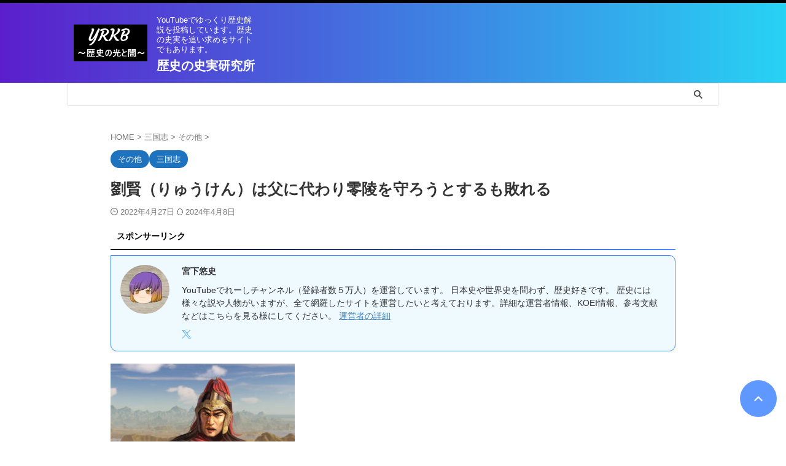

--- FILE ---
content_type: text/html; charset=UTF-8
request_url: https://rekishi-shizitsu.jp/ryuuken/
body_size: 41387
content:

<!DOCTYPE html>
<html lang="ja" class="s-navi-search-overlay  toc-style-default">
	<!--<![endif]-->
	<head prefix="og: http://ogp.me/ns# fb: http://ogp.me/ns/fb# article: http://ogp.me/ns/article#"><meta charset="UTF-8" ><script>if(navigator.userAgent.match(/MSIE|Internet Explorer/i)||navigator.userAgent.match(/Trident\/7\..*?rv:11/i)){var href=document.location.href;if(!href.match(/[?&]nowprocket/)){if(href.indexOf("?")==-1){if(href.indexOf("#")==-1){document.location.href=href+"?nowprocket=1"}else{document.location.href=href.replace("#","?nowprocket=1#")}}else{if(href.indexOf("#")==-1){document.location.href=href+"&nowprocket=1"}else{document.location.href=href.replace("#","&nowprocket=1#")}}}}</script><script>(()=>{class RocketLazyLoadScripts{constructor(){this.v="2.0.4",this.userEvents=["keydown","keyup","mousedown","mouseup","mousemove","mouseover","mouseout","touchmove","touchstart","touchend","touchcancel","wheel","click","dblclick","input"],this.attributeEvents=["onblur","onclick","oncontextmenu","ondblclick","onfocus","onmousedown","onmouseenter","onmouseleave","onmousemove","onmouseout","onmouseover","onmouseup","onmousewheel","onscroll","onsubmit"]}async t(){this.i(),this.o(),/iP(ad|hone)/.test(navigator.userAgent)&&this.h(),this.u(),this.l(this),this.m(),this.k(this),this.p(this),this._(),await Promise.all([this.R(),this.L()]),this.lastBreath=Date.now(),this.S(this),this.P(),this.D(),this.O(),this.M(),await this.C(this.delayedScripts.normal),await this.C(this.delayedScripts.defer),await this.C(this.delayedScripts.async),await this.T(),await this.F(),await this.j(),await this.A(),window.dispatchEvent(new Event("rocket-allScriptsLoaded")),this.everythingLoaded=!0,this.lastTouchEnd&&await new Promise(t=>setTimeout(t,500-Date.now()+this.lastTouchEnd)),this.I(),this.H(),this.U(),this.W()}i(){this.CSPIssue=sessionStorage.getItem("rocketCSPIssue"),document.addEventListener("securitypolicyviolation",t=>{this.CSPIssue||"script-src-elem"!==t.violatedDirective||"data"!==t.blockedURI||(this.CSPIssue=!0,sessionStorage.setItem("rocketCSPIssue",!0))},{isRocket:!0})}o(){window.addEventListener("pageshow",t=>{this.persisted=t.persisted,this.realWindowLoadedFired=!0},{isRocket:!0}),window.addEventListener("pagehide",()=>{this.onFirstUserAction=null},{isRocket:!0})}h(){let t;function e(e){t=e}window.addEventListener("touchstart",e,{isRocket:!0}),window.addEventListener("touchend",function i(o){o.changedTouches[0]&&t.changedTouches[0]&&Math.abs(o.changedTouches[0].pageX-t.changedTouches[0].pageX)<10&&Math.abs(o.changedTouches[0].pageY-t.changedTouches[0].pageY)<10&&o.timeStamp-t.timeStamp<200&&(window.removeEventListener("touchstart",e,{isRocket:!0}),window.removeEventListener("touchend",i,{isRocket:!0}),"INPUT"===o.target.tagName&&"text"===o.target.type||(o.target.dispatchEvent(new TouchEvent("touchend",{target:o.target,bubbles:!0})),o.target.dispatchEvent(new MouseEvent("mouseover",{target:o.target,bubbles:!0})),o.target.dispatchEvent(new PointerEvent("click",{target:o.target,bubbles:!0,cancelable:!0,detail:1,clientX:o.changedTouches[0].clientX,clientY:o.changedTouches[0].clientY})),event.preventDefault()))},{isRocket:!0})}q(t){this.userActionTriggered||("mousemove"!==t.type||this.firstMousemoveIgnored?"keyup"===t.type||"mouseover"===t.type||"mouseout"===t.type||(this.userActionTriggered=!0,this.onFirstUserAction&&this.onFirstUserAction()):this.firstMousemoveIgnored=!0),"click"===t.type&&t.preventDefault(),t.stopPropagation(),t.stopImmediatePropagation(),"touchstart"===this.lastEvent&&"touchend"===t.type&&(this.lastTouchEnd=Date.now()),"click"===t.type&&(this.lastTouchEnd=0),this.lastEvent=t.type,t.composedPath&&t.composedPath()[0].getRootNode()instanceof ShadowRoot&&(t.rocketTarget=t.composedPath()[0]),this.savedUserEvents.push(t)}u(){this.savedUserEvents=[],this.userEventHandler=this.q.bind(this),this.userEvents.forEach(t=>window.addEventListener(t,this.userEventHandler,{passive:!1,isRocket:!0})),document.addEventListener("visibilitychange",this.userEventHandler,{isRocket:!0})}U(){this.userEvents.forEach(t=>window.removeEventListener(t,this.userEventHandler,{passive:!1,isRocket:!0})),document.removeEventListener("visibilitychange",this.userEventHandler,{isRocket:!0}),this.savedUserEvents.forEach(t=>{(t.rocketTarget||t.target).dispatchEvent(new window[t.constructor.name](t.type,t))})}m(){const t="return false",e=Array.from(this.attributeEvents,t=>"data-rocket-"+t),i="["+this.attributeEvents.join("],[")+"]",o="[data-rocket-"+this.attributeEvents.join("],[data-rocket-")+"]",s=(e,i,o)=>{o&&o!==t&&(e.setAttribute("data-rocket-"+i,o),e["rocket"+i]=new Function("event",o),e.setAttribute(i,t))};new MutationObserver(t=>{for(const n of t)"attributes"===n.type&&(n.attributeName.startsWith("data-rocket-")||this.everythingLoaded?n.attributeName.startsWith("data-rocket-")&&this.everythingLoaded&&this.N(n.target,n.attributeName.substring(12)):s(n.target,n.attributeName,n.target.getAttribute(n.attributeName))),"childList"===n.type&&n.addedNodes.forEach(t=>{if(t.nodeType===Node.ELEMENT_NODE)if(this.everythingLoaded)for(const i of[t,...t.querySelectorAll(o)])for(const t of i.getAttributeNames())e.includes(t)&&this.N(i,t.substring(12));else for(const e of[t,...t.querySelectorAll(i)])for(const t of e.getAttributeNames())this.attributeEvents.includes(t)&&s(e,t,e.getAttribute(t))})}).observe(document,{subtree:!0,childList:!0,attributeFilter:[...this.attributeEvents,...e]})}I(){this.attributeEvents.forEach(t=>{document.querySelectorAll("[data-rocket-"+t+"]").forEach(e=>{this.N(e,t)})})}N(t,e){const i=t.getAttribute("data-rocket-"+e);i&&(t.setAttribute(e,i),t.removeAttribute("data-rocket-"+e))}k(t){Object.defineProperty(HTMLElement.prototype,"onclick",{get(){return this.rocketonclick||null},set(e){this.rocketonclick=e,this.setAttribute(t.everythingLoaded?"onclick":"data-rocket-onclick","this.rocketonclick(event)")}})}S(t){function e(e,i){let o=e[i];e[i]=null,Object.defineProperty(e,i,{get:()=>o,set(s){t.everythingLoaded?o=s:e["rocket"+i]=o=s}})}e(document,"onreadystatechange"),e(window,"onload"),e(window,"onpageshow");try{Object.defineProperty(document,"readyState",{get:()=>t.rocketReadyState,set(e){t.rocketReadyState=e},configurable:!0}),document.readyState="loading"}catch(t){console.log("WPRocket DJE readyState conflict, bypassing")}}l(t){this.originalAddEventListener=EventTarget.prototype.addEventListener,this.originalRemoveEventListener=EventTarget.prototype.removeEventListener,this.savedEventListeners=[],EventTarget.prototype.addEventListener=function(e,i,o){o&&o.isRocket||!t.B(e,this)&&!t.userEvents.includes(e)||t.B(e,this)&&!t.userActionTriggered||e.startsWith("rocket-")||t.everythingLoaded?t.originalAddEventListener.call(this,e,i,o):(t.savedEventListeners.push({target:this,remove:!1,type:e,func:i,options:o}),"mouseenter"!==e&&"mouseleave"!==e||t.originalAddEventListener.call(this,e,t.savedUserEvents.push,o))},EventTarget.prototype.removeEventListener=function(e,i,o){o&&o.isRocket||!t.B(e,this)&&!t.userEvents.includes(e)||t.B(e,this)&&!t.userActionTriggered||e.startsWith("rocket-")||t.everythingLoaded?t.originalRemoveEventListener.call(this,e,i,o):t.savedEventListeners.push({target:this,remove:!0,type:e,func:i,options:o})}}J(t,e){this.savedEventListeners=this.savedEventListeners.filter(i=>{let o=i.type,s=i.target||window;return e!==o||t!==s||(this.B(o,s)&&(i.type="rocket-"+o),this.$(i),!1)})}H(){EventTarget.prototype.addEventListener=this.originalAddEventListener,EventTarget.prototype.removeEventListener=this.originalRemoveEventListener,this.savedEventListeners.forEach(t=>this.$(t))}$(t){t.remove?this.originalRemoveEventListener.call(t.target,t.type,t.func,t.options):this.originalAddEventListener.call(t.target,t.type,t.func,t.options)}p(t){let e;function i(e){return t.everythingLoaded?e:e.split(" ").map(t=>"load"===t||t.startsWith("load.")?"rocket-jquery-load":t).join(" ")}function o(o){function s(e){const s=o.fn[e];o.fn[e]=o.fn.init.prototype[e]=function(){return this[0]===window&&t.userActionTriggered&&("string"==typeof arguments[0]||arguments[0]instanceof String?arguments[0]=i(arguments[0]):"object"==typeof arguments[0]&&Object.keys(arguments[0]).forEach(t=>{const e=arguments[0][t];delete arguments[0][t],arguments[0][i(t)]=e})),s.apply(this,arguments),this}}if(o&&o.fn&&!t.allJQueries.includes(o)){const e={DOMContentLoaded:[],"rocket-DOMContentLoaded":[]};for(const t in e)document.addEventListener(t,()=>{e[t].forEach(t=>t())},{isRocket:!0});o.fn.ready=o.fn.init.prototype.ready=function(i){function s(){parseInt(o.fn.jquery)>2?setTimeout(()=>i.bind(document)(o)):i.bind(document)(o)}return"function"==typeof i&&(t.realDomReadyFired?!t.userActionTriggered||t.fauxDomReadyFired?s():e["rocket-DOMContentLoaded"].push(s):e.DOMContentLoaded.push(s)),o([])},s("on"),s("one"),s("off"),t.allJQueries.push(o)}e=o}t.allJQueries=[],o(window.jQuery),Object.defineProperty(window,"jQuery",{get:()=>e,set(t){o(t)}})}P(){const t=new Map;document.write=document.writeln=function(e){const i=document.currentScript,o=document.createRange(),s=i.parentElement;let n=t.get(i);void 0===n&&(n=i.nextSibling,t.set(i,n));const c=document.createDocumentFragment();o.setStart(c,0),c.appendChild(o.createContextualFragment(e)),s.insertBefore(c,n)}}async R(){return new Promise(t=>{this.userActionTriggered?t():this.onFirstUserAction=t})}async L(){return new Promise(t=>{document.addEventListener("DOMContentLoaded",()=>{this.realDomReadyFired=!0,t()},{isRocket:!0})})}async j(){return this.realWindowLoadedFired?Promise.resolve():new Promise(t=>{window.addEventListener("load",t,{isRocket:!0})})}M(){this.pendingScripts=[];this.scriptsMutationObserver=new MutationObserver(t=>{for(const e of t)e.addedNodes.forEach(t=>{"SCRIPT"!==t.tagName||t.noModule||t.isWPRocket||this.pendingScripts.push({script:t,promise:new Promise(e=>{const i=()=>{const i=this.pendingScripts.findIndex(e=>e.script===t);i>=0&&this.pendingScripts.splice(i,1),e()};t.addEventListener("load",i,{isRocket:!0}),t.addEventListener("error",i,{isRocket:!0}),setTimeout(i,1e3)})})})}),this.scriptsMutationObserver.observe(document,{childList:!0,subtree:!0})}async F(){await this.X(),this.pendingScripts.length?(await this.pendingScripts[0].promise,await this.F()):this.scriptsMutationObserver.disconnect()}D(){this.delayedScripts={normal:[],async:[],defer:[]},document.querySelectorAll("script[type$=rocketlazyloadscript]").forEach(t=>{t.hasAttribute("data-rocket-src")?t.hasAttribute("async")&&!1!==t.async?this.delayedScripts.async.push(t):t.hasAttribute("defer")&&!1!==t.defer||"module"===t.getAttribute("data-rocket-type")?this.delayedScripts.defer.push(t):this.delayedScripts.normal.push(t):this.delayedScripts.normal.push(t)})}async _(){await this.L();let t=[];document.querySelectorAll("script[type$=rocketlazyloadscript][data-rocket-src]").forEach(e=>{let i=e.getAttribute("data-rocket-src");if(i&&!i.startsWith("data:")){i.startsWith("//")&&(i=location.protocol+i);try{const o=new URL(i).origin;o!==location.origin&&t.push({src:o,crossOrigin:e.crossOrigin||"module"===e.getAttribute("data-rocket-type")})}catch(t){}}}),t=[...new Map(t.map(t=>[JSON.stringify(t),t])).values()],this.Y(t,"preconnect")}async G(t){if(await this.K(),!0!==t.noModule||!("noModule"in HTMLScriptElement.prototype))return new Promise(e=>{let i;function o(){(i||t).setAttribute("data-rocket-status","executed"),e()}try{if(navigator.userAgent.includes("Firefox/")||""===navigator.vendor||this.CSPIssue)i=document.createElement("script"),[...t.attributes].forEach(t=>{let e=t.nodeName;"type"!==e&&("data-rocket-type"===e&&(e="type"),"data-rocket-src"===e&&(e="src"),i.setAttribute(e,t.nodeValue))}),t.text&&(i.text=t.text),t.nonce&&(i.nonce=t.nonce),i.hasAttribute("src")?(i.addEventListener("load",o,{isRocket:!0}),i.addEventListener("error",()=>{i.setAttribute("data-rocket-status","failed-network"),e()},{isRocket:!0}),setTimeout(()=>{i.isConnected||e()},1)):(i.text=t.text,o()),i.isWPRocket=!0,t.parentNode.replaceChild(i,t);else{const i=t.getAttribute("data-rocket-type"),s=t.getAttribute("data-rocket-src");i?(t.type=i,t.removeAttribute("data-rocket-type")):t.removeAttribute("type"),t.addEventListener("load",o,{isRocket:!0}),t.addEventListener("error",i=>{this.CSPIssue&&i.target.src.startsWith("data:")?(console.log("WPRocket: CSP fallback activated"),t.removeAttribute("src"),this.G(t).then(e)):(t.setAttribute("data-rocket-status","failed-network"),e())},{isRocket:!0}),s?(t.fetchPriority="high",t.removeAttribute("data-rocket-src"),t.src=s):t.src="data:text/javascript;base64,"+window.btoa(unescape(encodeURIComponent(t.text)))}}catch(i){t.setAttribute("data-rocket-status","failed-transform"),e()}});t.setAttribute("data-rocket-status","skipped")}async C(t){const e=t.shift();return e?(e.isConnected&&await this.G(e),this.C(t)):Promise.resolve()}O(){this.Y([...this.delayedScripts.normal,...this.delayedScripts.defer,...this.delayedScripts.async],"preload")}Y(t,e){this.trash=this.trash||[];let i=!0;var o=document.createDocumentFragment();t.forEach(t=>{const s=t.getAttribute&&t.getAttribute("data-rocket-src")||t.src;if(s&&!s.startsWith("data:")){const n=document.createElement("link");n.href=s,n.rel=e,"preconnect"!==e&&(n.as="script",n.fetchPriority=i?"high":"low"),t.getAttribute&&"module"===t.getAttribute("data-rocket-type")&&(n.crossOrigin=!0),t.crossOrigin&&(n.crossOrigin=t.crossOrigin),t.integrity&&(n.integrity=t.integrity),t.nonce&&(n.nonce=t.nonce),o.appendChild(n),this.trash.push(n),i=!1}}),document.head.appendChild(o)}W(){this.trash.forEach(t=>t.remove())}async T(){try{document.readyState="interactive"}catch(t){}this.fauxDomReadyFired=!0;try{await this.K(),this.J(document,"readystatechange"),document.dispatchEvent(new Event("rocket-readystatechange")),await this.K(),document.rocketonreadystatechange&&document.rocketonreadystatechange(),await this.K(),this.J(document,"DOMContentLoaded"),document.dispatchEvent(new Event("rocket-DOMContentLoaded")),await this.K(),this.J(window,"DOMContentLoaded"),window.dispatchEvent(new Event("rocket-DOMContentLoaded"))}catch(t){console.error(t)}}async A(){try{document.readyState="complete"}catch(t){}try{await this.K(),this.J(document,"readystatechange"),document.dispatchEvent(new Event("rocket-readystatechange")),await this.K(),document.rocketonreadystatechange&&document.rocketonreadystatechange(),await this.K(),this.J(window,"load"),window.dispatchEvent(new Event("rocket-load")),await this.K(),window.rocketonload&&window.rocketonload(),await this.K(),this.allJQueries.forEach(t=>t(window).trigger("rocket-jquery-load")),await this.K(),this.J(window,"pageshow");const t=new Event("rocket-pageshow");t.persisted=this.persisted,window.dispatchEvent(t),await this.K(),window.rocketonpageshow&&window.rocketonpageshow({persisted:this.persisted})}catch(t){console.error(t)}}async K(){Date.now()-this.lastBreath>45&&(await this.X(),this.lastBreath=Date.now())}async X(){return document.hidden?new Promise(t=>setTimeout(t)):new Promise(t=>requestAnimationFrame(t))}B(t,e){return e===document&&"readystatechange"===t||(e===document&&"DOMContentLoaded"===t||(e===window&&"DOMContentLoaded"===t||(e===window&&"load"===t||e===window&&"pageshow"===t)))}static run(){(new RocketLazyLoadScripts).t()}}RocketLazyLoadScripts.run()})();</script>
		
	<!-- Global site tag (gtag.js) - Google Analytics -->
	<script type="rocketlazyloadscript" async data-rocket-src="https://www.googletagmanager.com/gtag/js?id=UA-190241021-1"></script>
	<script type="rocketlazyloadscript">
	  window.dataLayer = window.dataLayer || [];
	  function gtag(){dataLayer.push(arguments);}
	  gtag('js', new Date());

	  gtag('config', 'UA-190241021-1');
	</script>
			
		<meta name="viewport" content="width=device-width,initial-scale=1.0,user-scalable=no,viewport-fit=cover">
		<meta name="format-detection" content="telephone=no" >
		<meta name="referrer" content="no-referrer-when-downgrade"/>

		
		<link rel="alternate" type="application/rss+xml" title="歴史の史実研究所 RSS Feed" href="https://rekishi-shizitsu.jp/feed/" />
		<link rel="pingback" href="https://rekishi-shizitsu.jp/xmlrpc.php" >
		<!--[if lt IE 9]>
		<script src="https://rekishi-shizitsu.jp/wp-content/themes/affinger/js/html5shiv.js"></script>
		<![endif]-->
				<meta name='robots' content='max-image-preview:large' />
<title>劉賢（りゅうけん）は父に代わり零陵を守ろうとするも敗れる - 歴史の史実研究所</title>
<style id="wpr-usedcss">img:is([sizes=auto i],[sizes^="auto," i]){contain-intrinsic-size:3000px 1500px}img.emoji{display:inline!important;border:none!important;box-shadow:none!important;height:1em!important;width:1em!important;margin:0 .07em!important;vertical-align:-.1em!important;background:0 0!important;padding:0!important}:root{--wp-block-synced-color:#7a00df;--wp-block-synced-color--rgb:122,0,223;--wp-bound-block-color:var(--wp-block-synced-color);--wp-editor-canvas-background:#ddd;--wp-admin-theme-color:#007cba;--wp-admin-theme-color--rgb:0,124,186;--wp-admin-theme-color-darker-10:#006ba1;--wp-admin-theme-color-darker-10--rgb:0,107,160.5;--wp-admin-theme-color-darker-20:#005a87;--wp-admin-theme-color-darker-20--rgb:0,90,135;--wp-admin-border-width-focus:2px}@media (min-resolution:192dpi){:root{--wp-admin-border-width-focus:1.5px}}:root{--wp--preset--font-size--normal:16px;--wp--preset--font-size--huge:42px}html :where(.has-border-color){border-style:solid}html :where([style*=border-top-color]){border-top-style:solid}html :where([style*=border-right-color]){border-right-style:solid}html :where([style*=border-bottom-color]){border-bottom-style:solid}html :where([style*=border-left-color]){border-left-style:solid}html :where([style*=border-width]){border-style:solid}html :where([style*=border-top-width]){border-top-style:solid}html :where([style*=border-right-width]){border-right-style:solid}html :where([style*=border-bottom-width]){border-bottom-style:solid}html :where([style*=border-left-width]){border-left-style:solid}html :where(img[class*=wp-image-]){height:auto;max-width:100%}:where(figure){margin:0 0 1em}html :where(.is-position-sticky){--wp-admin--admin-bar--position-offset:var(--wp-admin--admin-bar--height,0px)}@media screen and (max-width:600px){html :where(.is-position-sticky){--wp-admin--admin-bar--position-offset:0px}}.wp-block-image>a,.wp-block-image>figure>a{display:inline-block}.wp-block-image img{box-sizing:border-box;height:auto;max-width:100%;vertical-align:bottom}@media not (prefers-reduced-motion){.wp-block-image img.hide{visibility:hidden}.wp-block-image img.show{animation:.4s show-content-image}}.wp-block-image :where(figcaption){margin-bottom:1em;margin-top:.5em}:root :where(.wp-block-image.is-style-rounded img,.wp-block-image .is-style-rounded img){border-radius:9999px}.wp-block-image figure{margin:0}@keyframes show-content-image{0%{visibility:hidden}99%{visibility:hidden}to{visibility:visible}}:root :where(p.has-background){padding:1.25em 2.375em}:where(p.has-text-color:not(.has-link-color)) a{color:inherit}.wp-block-quote{box-sizing:border-box;overflow-wrap:break-word}.wp-block-quote>cite{display:block}.wp-block-table{overflow-x:auto}.wp-block-table table{border-collapse:collapse;width:100%}.wp-block-table td{border:1px solid;padding:.5em}.wp-block-table .has-fixed-layout{table-layout:fixed;width:100%}.wp-block-table .has-fixed-layout td{word-break:break-word}:root{--wp--preset--aspect-ratio--square:1;--wp--preset--aspect-ratio--4-3:4/3;--wp--preset--aspect-ratio--3-4:3/4;--wp--preset--aspect-ratio--3-2:3/2;--wp--preset--aspect-ratio--2-3:2/3;--wp--preset--aspect-ratio--16-9:16/9;--wp--preset--aspect-ratio--9-16:9/16;--wp--preset--color--black:#000000;--wp--preset--color--cyan-bluish-gray:#abb8c3;--wp--preset--color--white:#ffffff;--wp--preset--color--pale-pink:#f78da7;--wp--preset--color--vivid-red:#cf2e2e;--wp--preset--color--luminous-vivid-orange:#ff6900;--wp--preset--color--luminous-vivid-amber:#fcb900;--wp--preset--color--light-green-cyan:#eefaff;--wp--preset--color--vivid-green-cyan:#00d084;--wp--preset--color--pale-cyan-blue:#8ed1fc;--wp--preset--color--vivid-cyan-blue:#0693e3;--wp--preset--color--vivid-purple:#9b51e0;--wp--preset--color--soft-red:#e92f3d;--wp--preset--color--light-grayish-red:#fdf0f2;--wp--preset--color--vivid-yellow:#ffc107;--wp--preset--color--very-pale-yellow:#fffde7;--wp--preset--color--very-light-gray:#fafafa;--wp--preset--color--very-dark-gray:#313131;--wp--preset--color--original-color-a:#06172b;--wp--preset--color--original-color-b:#2899fc;--wp--preset--color--original-color-c:#eefaff;--wp--preset--color--original-color-d:#ffffff;--wp--preset--gradient--vivid-cyan-blue-to-vivid-purple:linear-gradient(135deg,rgb(6, 147, 227) 0%,rgb(155, 81, 224) 100%);--wp--preset--gradient--light-green-cyan-to-vivid-green-cyan:linear-gradient(135deg,rgb(122, 220, 180) 0%,rgb(0, 208, 130) 100%);--wp--preset--gradient--luminous-vivid-amber-to-luminous-vivid-orange:linear-gradient(135deg,rgb(252, 185, 0) 0%,rgb(255, 105, 0) 100%);--wp--preset--gradient--luminous-vivid-orange-to-vivid-red:linear-gradient(135deg,rgb(255, 105, 0) 0%,rgb(207, 46, 46) 100%);--wp--preset--gradient--very-light-gray-to-cyan-bluish-gray:linear-gradient(135deg,rgb(238, 238, 238) 0%,rgb(169, 184, 195) 100%);--wp--preset--gradient--cool-to-warm-spectrum:linear-gradient(135deg,rgb(74, 234, 220) 0%,rgb(151, 120, 209) 20%,rgb(207, 42, 186) 40%,rgb(238, 44, 130) 60%,rgb(251, 105, 98) 80%,rgb(254, 248, 76) 100%);--wp--preset--gradient--blush-light-purple:linear-gradient(135deg,rgb(255, 206, 236) 0%,rgb(152, 150, 240) 100%);--wp--preset--gradient--blush-bordeaux:linear-gradient(135deg,rgb(254, 205, 165) 0%,rgb(254, 45, 45) 50%,rgb(107, 0, 62) 100%);--wp--preset--gradient--luminous-dusk:linear-gradient(135deg,rgb(255, 203, 112) 0%,rgb(199, 81, 192) 50%,rgb(65, 88, 208) 100%);--wp--preset--gradient--pale-ocean:linear-gradient(135deg,rgb(255, 245, 203) 0%,rgb(182, 227, 212) 50%,rgb(51, 167, 181) 100%);--wp--preset--gradient--electric-grass:linear-gradient(135deg,rgb(202, 248, 128) 0%,rgb(113, 206, 126) 100%);--wp--preset--gradient--midnight:linear-gradient(135deg,rgb(2, 3, 129) 0%,rgb(40, 116, 252) 100%);--wp--preset--font-size--small:.8em;--wp--preset--font-size--medium:20px;--wp--preset--font-size--large:1.5em;--wp--preset--font-size--x-large:42px;--wp--preset--font-size--st-regular:1em;--wp--preset--font-size--huge:3em;--wp--preset--spacing--20:0.44rem;--wp--preset--spacing--30:0.67rem;--wp--preset--spacing--40:1rem;--wp--preset--spacing--50:1.5rem;--wp--preset--spacing--60:2.25rem;--wp--preset--spacing--70:3.38rem;--wp--preset--spacing--80:5.06rem;--wp--preset--spacing--af-spacing-ss:5px;--wp--preset--spacing--af-spacing-s:10px;--wp--preset--spacing--af-spacing-m:20px;--wp--preset--spacing--af-spacing-l:40px;--wp--preset--spacing--af-spacing-ll:60px;--wp--preset--spacing--af-spacing-xl:80px;--wp--preset--spacing--af-spacing-xxl:100px;--wp--preset--shadow--natural:6px 6px 9px rgba(0, 0, 0, .2);--wp--preset--shadow--deep:12px 12px 50px rgba(0, 0, 0, .4);--wp--preset--shadow--sharp:6px 6px 0px rgba(0, 0, 0, .2);--wp--preset--shadow--outlined:6px 6px 0px -3px rgb(255, 255, 255),6px 6px rgb(0, 0, 0);--wp--preset--shadow--crisp:6px 6px 0px rgb(0, 0, 0)}:where(.is-layout-flex){gap:.5em}:where(.is-layout-grid){gap:.5em}:where(.wp-block-columns.is-layout-flex){gap:2em}:where(.wp-block-columns.is-layout-grid){gap:2em}:where(.wp-block-post-template.is-layout-flex){gap:1.25em}:where(.wp-block-post-template.is-layout-grid){gap:1.25em}html{font-family:sans-serif;-ms-text-size-adjust:100%;-webkit-text-size-adjust:100%}body{margin:0}article,aside,figure,footer,header,main,nav,section{display:block}canvas,progress,video{display:inline-block;vertical-align:baseline}[hidden],template{display:none}a{background:0 0}a:active,a:hover{outline:0}h1{font-size:2em;margin:.67em 0}small{font-size:80%}img{border:0}svg:not(:root){overflow:hidden}figure{margin:1em 40px}hr{-moz-box-sizing:content-box;box-sizing:content-box;height:0}code{font-family:monospace;font-size:1em}button,input,optgroup,select,textarea{color:inherit;font:inherit;margin:0}button{overflow:visible}button,select{text-transform:none}button,html input[type=button],input[type=reset],input[type=submit]{-webkit-appearance:button;cursor:pointer}button[disabled],html input[disabled]{cursor:default}button::-moz-focus-inner,input::-moz-focus-inner{border:0;padding:0}input{line-height:normal}input[type=checkbox],input[type=radio]{box-sizing:border-box;padding:0}input[type=number]::-webkit-inner-spin-button,input[type=number]::-webkit-outer-spin-button{height:auto}input[type=search]{-webkit-appearance:textfield;-moz-box-sizing:content-box;-webkit-box-sizing:content-box;box-sizing:content-box}input[type=search]::-webkit-search-cancel-button,input[type=search]::-webkit-search-decoration{-webkit-appearance:none}fieldset{border:1px solid silver;margin:0 2px;padding:.35em .625em .75em}legend{border:0;padding:0}textarea{overflow:auto}optgroup{font-weight:700}table{border-collapse:collapse;border-spacing:0}td{padding:0}@font-face{font-family:stsvg;src:url('https://rekishi-shizitsu.jp/wp-content/themes/affinger/st_svg/fonts/stsvg.eot?e9lchi');src:url('https://rekishi-shizitsu.jp/wp-content/themes/affinger/st_svg/fonts/stsvg.eot?e9lchi#iefix') format('embedded-opentype'),url('https://rekishi-shizitsu.jp/wp-content/themes/affinger/st_svg/fonts/stsvg.ttf?e9lchi') format('truetype'),url('https://rekishi-shizitsu.jp/wp-content/themes/affinger/st_svg/fonts/stsvg.woff?e9lchi') format('woff'),url('https://rekishi-shizitsu.jp/wp-content/themes/affinger/st_svg/fonts/stsvg.svg?e9lchi#stsvg') format('svg');font-weight:400;font-style:normal;font-display:swap}[class*=" st-svg-"],[class^=st-svg-]{font-family:stsvg;speak:none;font-style:normal;font-weight:400;font-variant:normal;text-transform:none;line-height:1;-webkit-font-smoothing:antialiased;-moz-osx-font-smoothing:grayscale}#search .st-fa{font-family:stsvg}.st-svg-note:before{content:"\e92d";font-size:.9em}.st-svg-pinterest-p:before{content:"\f231"}.st-svg-pencil-square-o:before{content:"\f044"}.st-svg-refresh:before{content:"\f021"}.st-svg-angle-double-right:before{content:"\f101"}.st-svg-angle-down:before{content:"\f107"}.st-svg-angle-right:before{content:"\f105"}.st-svg-angle-up:before{content:"\f106"}.st-svg-check-circle:before{content:"\f058"}.st-svg-clipboard:before{content:"\f0ea"}.st-svg-clock-o:before{content:"\f017"}.st-svg-exclamation-triangle:before{content:"\f071"}.st-svg-file-text:before{content:"\f15c"}.st-svg-user:before{content:"\f007"}.st-svg-menu_thin:before{content:"\e90b"}.st-svg-question-circle:before{content:"\f059"}.st-svg-twitter:before{content:"\e92c"}.st-svg-commenting:before{content:"\f27a"}.st-svg-facebook:before{content:"\f09a"}.st-svg-hateb:before{content:"\e911"}.st-svg-line:before{content:"\e912"}.slick-slider{position:relative;display:block;box-sizing:border-box;-webkit-user-select:none;-moz-user-select:none;-ms-user-select:none;user-select:none;-webkit-touch-callout:none;-khtml-user-select:none;-ms-touch-action:pan-y;touch-action:pan-y;-webkit-tap-highlight-color:transparent}.slick-list{position:relative;display:block;overflow:hidden;margin:0;padding:0}.slick-list:focus{outline:0}.slick-slider .slick-list,.slick-slider .slick-track{-webkit-transform:translate3d(0,0,0);-moz-transform:translate3d(0,0,0);-ms-transform:translate3d(0,0,0);-o-transform:translate3d(0,0,0);transform:translate3d(0,0,0)}.slick-track{position:relative;top:0;left:0;display:block;margin-left:auto;margin-right:auto}.slick-track:after,.slick-track:before{display:table;content:''}.slick-track:after{clear:both}.slick-loading .slick-track{visibility:hidden}.slick-slide{display:none;float:left;height:100%;min-height:1px}.slick-slide img{display:block}.slick-slide.slick-loading img{display:none}.slick-initialized .slick-slide{display:block}.slick-loading .slick-slide{visibility:hidden}.slick-vertical .slick-slide{display:block;height:auto;border:1px solid transparent}.slick-arrow.slick-hidden{display:none}.slick-loading .slick-list{background:url('https://rekishi-shizitsu.jp/wp-content/themes/affinger/vendor/slick/ajax-loader.gif') center center no-repeat #fff}.slick-next,.slick-prev{font-size:0;line-height:0;position:absolute;top:50%;display:block;width:20px;height:20px;padding:0;-webkit-transform:translate(0,-50%);-ms-transform:translate(0,-50%);transform:translate(0,-50%);cursor:pointer;color:transparent;border:none;outline:0;background:0 0}.slick-next:focus,.slick-next:hover,.slick-prev:focus,.slick-prev:hover{color:transparent;outline:0;background:0 0}.slick-next:focus:before,.slick-next:hover:before,.slick-prev:focus:before,.slick-prev:hover:before{opacity:1}.slick-next.slick-disabled:before,.slick-prev.slick-disabled:before{opacity:.25}.slick-next:before,.slick-prev:before{font-family:slick;font-size:20px;line-height:1;opacity:.75;color:#fff;-webkit-font-smoothing:antialiased;-moz-osx-font-smoothing:grayscale}.slick-prev{left:-25px}.slick-prev:before{content:'←'}.slick-next{right:-25px}.slick-next:before{content:'→'}.slick-dotted.slick-slider{margin-bottom:30px}.slick-dots{position:absolute;bottom:-25px;display:block;width:100%;padding:0;margin:0;list-style:none;text-align:center}.slick-dots li{position:relative;display:inline-block;width:20px;height:20px;margin:0 5px;padding:0;cursor:pointer}.slick-dots li button{font-size:0;line-height:0;display:block;width:20px;height:20px;padding:5px;cursor:pointer;color:transparent;border:0;outline:0;background:0 0}.slick-dots li button:focus,.slick-dots li button:hover{outline:0}.slick-dots li button:focus:before,.slick-dots li button:hover:before{opacity:1}.slick-dots li button:before{font-family:slick;font-size:6px;line-height:20px;position:absolute;top:0;left:0;width:20px;height:20px;content:'•';text-align:center;opacity:.25;color:#000;-webkit-font-smoothing:antialiased;-moz-osx-font-smoothing:grayscale}.slick-dots li.slick-active button:before{opacity:.75;color:#000}*{font-family:-apple-system,BlinkMacSystemFont,"Segoe UI","Helvetica Neue","Hiragino Kaku Gothic ProN","メイリオ",meiryo,sans-serif;margin:0;padding:0}main{color:#333}p:empty{display:none}article,aside,canvas,figure,footer,header,main,nav,section{display:block}body,html{height:100%}body{min-width:320px;word-wrap:break-word;background-color:#fff;counter-reset:stcnt imgcountcnt ranknumber-h2 ranknumber-h3 ranknumber-h4 stepcnt}cite{font-style:normal}.entry-content>div{margin-bottom:20px}.entry-content{margin-bottom:20px}.single .entry-content{padding-top:10px}body.is-content-empty .entry-content{margin-bottom:0}*>p:last-child{margin-bottom:0}@media screen and (-webkit-min-device-pixel-ratio:0){h1,h2,h3,h4,h5,h5 span,h6,h6 span{font-weight:700}input[type=radio]{opacity:1}input[type=radio]+label{display:inline;padding:inherit}.is-style-st-paragraph-kaiwa-b::before,.is-style-st-paragraph-kaiwa::before{image-rendering:-webkit-optimize-contrast;image-rendering:crisp-edges}}.post::after{content:"";clear:both;display:block}hr{height:1px;background-color:#e0e0e0;border:none;margin:40px 0}.st-svg-check-circle,.st-svg-exclamation-triangle,.st-svg-pencil-square-o,.st-svg-question-circle,.st-svg-user{margin-right:7px}a,nav li{transition:all .5s}a{color:#4682b4}a:hover{color:#b22222}.entry-content a img{transition:all .5s}.entry-content .down a img:hover{margin-bottom:-5px;padding-top:5px}.entry-content a img:hover{opacity:.8}img:not(.size-st_header_slider),object,video{max-width:100%;height:auto;border:none;vertical-align:bottom;box-sizing:border-box}img[width="1"]{position:absolute;overflow:hidden;clip:rect(0 0 0 0);-webkit-clip-path:inset(50%);clip-path:inset(50%);margin:-1px;padding:0;width:1px;height:1px;border:0;white-space:nowrap}iframe{max-width:100%}.sitename img{max-width:300px;margin:0 auto}.smanone{display:none}.clearfix{zoom:1}.clearfix::after{content:"";display:block;clear:both}code{color:#333;padding:2px 4px;background:#eee;margin:0 2px;border-radius:2px;font-size:.95em}code{font-family:SFMono-Regular,Consolas,"Liberation Mono",Menlo,Courier,monospace!important}.clear{clear:both}.center{text-align:center}#st-headerbox{position:relative}#side aside .slick-dots li,.slick-dots li{width:10px;height:10px}.slick-next,.slick-prev{z-index:9999;width:37px;height:37px;opacity:.6;top:calc(50% - 18px)}.slick-prev{left:0}.slick-next{right:0}.slick-next:focus,.slick-next:hover,.slick-prev:focus,.slick-prev:hover{opacity:1}.slick-next::before,.slick-prev::before{font-size:20px;font-family:stsvg;color:#fff;opacity:1}.slick-prev::before{padding:10px 15px 10px 11px;content:"\f053"}.slick-next::before{padding:10px 11px 10px 15px;content:"\f054"}.slick-slide a:focus,.slick-slide:focus{outline:0}.slick-slider,.slider{visibility:hidden;margin-bottom:30px}.slick-initialized{visibility:visible}.slick-slider.slick-dotted{padding-bottom:25px;margin-bottom:20px}.slick-list{width:100%}.slick-track{margin-left:0}.slider.slick-slider .slick-dots{display:none!important}.slider.slick-slider.slick-dotted .slick-dots{bottom:0;display:block!important;margin:0;padding:0;left:0}.post-card-title{transition:all .5s}.post-card-title:hover{opacity:.6}#st-header-under-widgets-box .slick-slider,#st-header-under-widgets-box .slider{margin-bottom:10px}#st-header-under-widgets-box .slick-slider.slick-dotted{padding-top:10px}#st-header-under-widgets-box .textwidget{max-width:100%;overflow:hidden}#st-header .slick-slider{margin-bottom:0}#st-header-under-widgets-box{margin:0 auto}@media print,screen and (min-width:960px){.colum1 #wrapper-in+#content-w{padding-top:0}.lp #st-header-post-under-box.st-header-post-no-data{margin-bottom:0}#st-header-under-widgets-box-wrap+#st-header-post-under-box.st-header-post-no-data{margin-top:0}}#comments #respond,#comments h4,.post ol li,.post ul li,p{font-size:18px;line-height:32px}.entry-title:not([class^=is-style-st-heading-custom-]):not( [class*=" is-style-st-heading-custom-"] ):not(.st-css-no2),.post .entry-title:not([class^=is-style-st-heading-custom-]):not( [class*=" is-style-st-heading-custom-"] ):not(.st-css-no2){font-size:24px;line-height:38px}h1{margin:0}h2:not([class^=is-style-st-heading-custom-]):not( [class*=" is-style-st-heading-custom-"] ):not(.st-css-no2){font-size:22px;line-height:35px;color:#333}.post h3:not([class^=is-style-st-heading-custom-]):not( [class*=" is-style-st-heading-custom-"] ):not(.st-css-no2):not(.rankh3):not(.post-card-title):not(#reply-title){font-size:19px;line-height:27px}.post h4:not([class^=is-style-st-heading-custom-]):not( [class*=" is-style-st-heading-custom-"] ):not(.st-css-no2):not(.point):not(.rankh4){font-size:18px;line-height:28px}.post h5,h5,h5 span{font-size:17px;line-height:27px}#footer h5,#side h5{line-height:1.5}.post h6,h6,h6 span{font-size:17px;line-height:27px}.st-h-copy{display:block!important;font-size:65%;line-height:1.4}#breadcrumb .st-h-copy{display:inline-block!important;font-size:inherit;line-height:inherit}.post h5,p{margin-bottom:20px}header h1{margin-top:0}header .descr.sitenametop,header .sitename.sitenametop{margin-bottom:5px;padding-top:5px}header #st-mobile-logo .descr.sitenametop,header #st-mobile-logo .sitename.sitenametop{padding-top:0}header .sitename{font-size:20px;line-height:1.3;padding:0;margin:0;word-break:break-all}header .sitename a{color:#333;text-decoration:none;font-weight:700}header h1{font-size:12px;font-weight:400}header .descr{font-size:13px;font-weight:400;line-height:1.3;padding:0;margin:0;word-break:break-all}.post .st-catgroup{font-size:12px;line-height:18px;margin:0;padding:5px 0;display:flex;flex-wrap:wrap;gap:5px}.catname{font-size:13px;line-height:1.5em;color:#1a1a1a;display:inline-block;word-break:break-word;padding:6px 8px;margin-top:5px;border-radius:2px;text-decoration:none;background:#f3f3f3}.post .st-catgroup a{text-decoration:none;color:#333}.kdate .st-svg-clock-o::before{font-size:.9em}.kdate .st-svg-refresh::before{font-size:.8em}.entry-title:not([class^=is-style-st-heading-custom-]):not( [class*=" is-style-st-heading-custom-"] ):not(.st-css-no2),.post .entry-title:not([class^=is-style-st-heading-custom-]):not( [class*=" is-style-st-heading-custom-"] ):not(.st-css-no2){color:#333;padding-top:10px;margin-bottom:10px;font-weight:700}.entry-title:not([class^=is-style-st-heading-custom-]):not( [class*=" is-style-st-heading-custom-"] ):not(.st-css-no2) a:hover{text-decoration:underline}.entry-title:not([class^=is-style-st-heading-custom-]):not( [class*=" is-style-st-heading-custom-"] ):not(.st-css-no2) a{color:#333;text-decoration:none}h1:not(.entry-title):not([class^=is-style-st-heading-custom-]):not( [class*=" is-style-st-heading-custom-"] ):not(.st-css-no2){margin:0;padding:0}h2:not([class^=is-style-st-heading-custom-]):not( [class*=" is-style-st-heading-custom-"] ):not(.st-css-no2){background:#f3f3f3;color:#1a1a1a;margin:20px 0;padding-top:10px;padding-right:20px;padding-bottom:10px;padding-left:20px;border-top:1px solid #ccc;border-bottom:1px solid #ccc}.post h3:not([class^=is-style-st-heading-custom-]):not( [class*=" is-style-st-heading-custom-"] ):not(.st-css-no2):not(.rankh3):not(.post-card-title):not(#reply-title){background:#f3f3f3;color:#1a1a1a;margin:20px 0;padding-top:10px;padding-right:20px;padding-bottom:10px;padding-left:20px;border-top:1px solid #ccc;border-bottom:1px solid #ccc}h3:not([class^=is-style-st-heading-custom-]):not( [class*=" is-style-st-heading-custom-"] ):not(.st-css-no2) a{color:#333;text-decoration:none}dd h3:not([class^=is-style-st-heading-custom-]):not( [class*=" is-style-st-heading-custom-"] ):not(.st-css-no2){line-height:20px}.post h4:not([class^=is-style-st-heading-custom-]):not( [class*=" is-style-st-heading-custom-"] ):not(.st-css-no2):not(.point):not(.rankh4){padding:10px 15px;margin:20px 0;background-color:#f3f3f3}.post h5{padding-right:20px}.post h6:not([class^=is-style-st-heading-custom-]):not( [class*=" is-style-st-heading-custom-"] ):not(.st-css-no2){margin-bottom:10px;font-weight:700}#side .st-widgets-title:not([class^=is-style-st-heading-custom-]):not( [class*=" is-style-st-heading-custom-"] ):not(.st-css-no2),#side aside h4:not([class^=is-style-st-heading-custom-]):not( [class*=" is-style-st-heading-custom-"] ):not(.st-css-no2),aside h4:not([class^=is-style-st-heading-custom-]):not( [class*=" is-style-st-heading-custom-"] ):not(.st-css-no2){font-size:16px;line-height:27px;margin-bottom:20px}#side aside>div>div{margin-bottom:10px}#side aside>div:last-child{margin-bottom:0}#content{position:relative}.colum1 #side{display:none}.blogbox p{font-size:14px;margin:0;color:#777;line-height:18px;display:flex;align-items:center}.blogbox{margin-bottom:10px;padding:0}.post .blogbox .st-fa{margin-right:4px}.post blockquote{position:relative;background-color:#fafafa;padding-top:50px;padding-right:20px;padding-bottom:20px;padding-left:20px;margin-top:20px;margin-right:0;margin-bottom:20px}.post blockquote::before{content:"\f10d";font-family:stsvg;position:absolute;top:20px;left:20px;color:#e0e0e0;font-size:20px}.post blockquote cite,.post blockquote cite a{font-style:normal;color:#9e9e9e;font-size:.9em;text-decoration:none;margin-top:-10px;display:block}.post .st-mybox ol:not(.slick-dots):last-child,.post .st-mybox ul:not(.toc_list):not(.st_toc_list):not(.slick-dots):not( .st-pvm-nav-list ):last-child{margin-bottom:0;padding-bottom:0;padding-top:0}.st-star{color:#ffb400;font-size:15px}.pop-box{position:relative;border-top:1px solid #feb20a;padding:20px 20px 10px;margin-bottom:10px}.pop-box.kanren{margin-top:40px}#side .pop-box.kanren{margin-top:20px}.kanren.pop-box dl:last-child{margin-bottom:0}#footer .pop-box:not(.st-wpp-views-widgets){padding:0}#footer .pop-box{border-top:none;background-color:transparent}#footer .pop-box.kanren{margin-top:0}footer .st-widgets-title:not([class^=is-style-st-heading-custom-]):not( [class*=" is-style-st-heading-custom-"] ):not(.st-css-no2){margin-bottom:10px}footer #st-footer-logo-wrapper{display:flex;align-items:center;flex-direction:column}@media only screen and (min-width:600px){footer #st-footer-logo{display:flex;justify-content:flex-start;align-items:center}footer #st-footer-logo #st-text-logo{text-align:left}}footer #st-footer-logo+.st-footer-tel{padding-top:10px}#st-text-logo{word-break:break-all}#footer .footerlogo{font-size:22px;line-height:30px;font-weight:700}#footer #st-text-logo p{font-size:12px}.st-text-logo-top{margin-bottom:5px}.st-text-logo-bottom,.st-text-logo-bottom:last-child{margin-bottom:10px}#footer .footer-description{line-height:1.5em}#footer .footerlogo img{max-width:300px;margin:0 auto 10px;text-align:center}#footer a{text-decoration:none;color:#212121}#footer a:hover{color:#b22222}#footer .copy{font-size:12px;color:#999;line-height:18px;padding:20px 10px 0}#footer .copy a{font-size:12px;color:#999;line-height:18px}footer h4 a{color:#666;text-decoration:none}#headbox-bg{width:100%;box-sizing:border-box}.st-widgets-box>*{margin-bottom:20px}.post-widgets-middle.st-widgets-box>:last-child,.st-widgets-box.post-widgets-middle{margin-bottom:10px}#footer .st-author-box{margin-bottom:10px}.kanren h3{margin:0 0 3px}.kanren h3 a,.post .kanren h3 a{color:#1a1a1a}.post .kanren h5{margin-bottom:10px}@media print,screen and (max-width:959px){.post .kanren h5{margin-bottom:3px}}.st-widgets-box{margin-bottom:20px}.kanren{padding-top:20px;margin-top:20px}.category .kanren:not(.st-cardbox){padding-top:0;margin-top:0}aside .kanren{padding-top:20px;margin-top:0}#side .kanren.pop-box h5,.kanren.pop-box h5{font-size:18px;font-weight:700;padding:0;margin-bottom:10px}#side .kanren.pop-box dd h5:not([class^=is-style-st-heading-custom-]):not( [class*=" is-style-st-heading-custom-"] ):not(.st-css-no2),.kanren.pop-box dd h5:not([class^=is-style-st-heading-custom-]):not( [class*=" is-style-st-heading-custom-"] ):not(.st-css-no2){font-size:17px;font-weight:700;line-height:25px;padding:0;margin-bottom:5px}.kanren dt{float:left;width:100px;transition:all .5s}.kanren dt:hover{opacity:.6}.kanren dt img{width:100px}.kanren dd{padding-left:115px;transition:all .5s}.kanren dd a:hover{opacity:.6}.kanren dl{margin-bottom:20px;padding-bottom:20px;border-bottom-width:1px;border-bottom-style:solid;border-bottom-color:#f3f3f3}.kanren dl p{margin-bottom:0}.kanren dl:last-child{margin-bottom:20px;padding-bottom:20px;border-style:none}.kanren:not(.st-cardbox) .clearfix dd p{font-size:13px;line-height:1.6}.kanren.pop-box .clearfix dd>p{color:#777}.kanren:not(.pop-box):not(.st-cardbox) .clearfix dd>p{color:#777}.kanren .clearfix dd h5:not([class^=is-style-st-heading-custom-]):not([class*=" is-style-st-heading-custom-"]):not(.st-css-no2) a,dd h3:not([class^=is-style-st-heading-custom-]):not([class*=" is-style-st-heading-custom-"]):not(.st-css-no2) a{color:#333;text-decoration:none;padding:0}.kanren .clearfix dd h5 a:hover{color:#b22222}.st-author-box .st-fa{margin-right:4px}.post ul#st-tab-menu,ul#st-tab-menu{margin:0;padding:0}#st-tab-menu{list-style:none}#st-tab-menu li{display:inline-block;padding:5px 10px!important;background:#eee;cursor:pointer;font-size:90%;font-weight:700}#st-tab-menu li.active{background:#333;color:#fff}#st-tab-box{padding:15px;border:1px solid #333;margin-bottom:20px;background:#fff}#st-tab-box p{font-size:90%;line-height:1.5}.st-author-master #st-tab-box{margin-bottom:0}#st-tab-box div{display:none}#st-tab-box div.active{display:block}#st-tab-box div dt{float:left;width:80px}#st-tab-box div dd{padding-left:100px}#st-tab-box p.st-author-post,.post #st-tab-box p.st-author-post{margin-bottom:5px;padding-bottom:5px;border-bottom:1px dotted #ccc}#st-tab-box p.st-author-post a,.post #st-tab-box p.st-author-post a{text-decoration:none;font-weight:700;color:#1a1a1a}.st-author-date{margin:0;color:#ccc;font-size:80%;line-height:1.5}.st-author-nickname{font-weight:700;padding-bottom:5px}.st-author-description{margin-bottom:10px;color:#333}.st-author-sns{margin-bottom:0}.st-author-sns .st-fa{font-size:1rem}@media print,screen and (max-width:599px){.st-author-sns .st-fa{font-size:1.2rem}}.st-author-sns a{text-decoration:none}a.st-author-twitter{color:#55acee;white-space:nowrap}.st-author-archive{text-align:right;padding-top:10px;margin:0}@media only screen and (max-width:599px){.st-author-nickname{margin-bottom:0}}#side aside ul li{list-style-type:none;margin:0;padding:0}#side aside ul li ul li{list-style-type:none;margin:0}#side aside .kanren{padding-top:10px}#scrollad{padding:20px 0}#side aside .st-pagelists ul{padding:0}#side aside .st-pagelists .st-fa{margin-right:5px}#side aside .st-pagelists ul li{border-top:1px solid #ccc;border-left:1px solid #ccc;border-right:1px solid #ccc}#side aside .st-pagelists ul li:last-child{border-bottom:1px solid #ccc}#side aside .st-pagelists ul li a{display:-webkit-box;display:-webkit-flex;display:-ms-flexbox;display:flex;-webkit-box-pack:start;-webkit-justify-content:flex-start;-ms-flex-pack:start;justify-content:flex-start;-webkit-box-align:center;-webkit-align-items:center;-ms-flex-align:center;align-items:center}#side aside .st-pagelists ul li a{text-decoration:none;padding:10px 15px;color:#333;width:100%;box-sizing:border-box;background:#ccc;background:-webkit-linear-gradient(#fff 0,#f3f3f3 100%);background:linear-gradient(#fff 0,#f3f3f3 100%)}#side aside .st-pagelists ul li:not(.sub-menu){border-color:#eee}.post table,table{box-sizing:border-box;border-top:1px solid #d4d4d4;border-right:1px solid #d4d4d4;margin-bottom:20px;width:100%;max-width:100%}table>tr>td{background-color:#fafafa}@media all and (-ms-high-contrast:active),(-ms-high-contrast:none){.post table{table-layout:fixed}}.wp-block-table table tr td,table tr td{padding:10px;border-bottom-width:1px;border-left-width:1px;border-bottom-style:solid;border-left-style:solid;border-bottom-color:#d4d4d4;border-left-color:#d4d4d4;vertical-align:top;box-sizing:border-box;word-break:break-word;border-right:none;border-top:none}.post table tr td,.post table tr td p{font-size:15px;line-height:24px;font-weight:400}table tr td>:last-child{margin-bottom:0}#main .post table{border-top-width:1px;border-right-width:1px;border-top-style:solid;border-right-style:solid;border-top-color:#d4d4d4;border-right-color:#d4d4d4;color:#333}main ol,main ul{padding-left:1em;margin-bottom:20px;margin-left:1em}main .sns ol,main .sns ul{padding-left:0;margin-bottom:0;margin-left:0}main ol.st_toc_list,main ul.st_toc_list{padding-left:0;margin-bottom:0}main ol.st_toc_list,main ul.st_toc_list{margin-left:0}main ol ol,main ol ul,main ul ol,main ul ul{margin-bottom:0;padding-top:5px}main ol li,main ul li{padding-top:.25em;padding-bottom:.25em;line-height:1.7em!important}ul li{text-align:left}.post ul:not(.toc_list):not(.st_toc_list):not(.children):not(.slick-dots):not( .st-pvm-nav-list ){list-style-type:disc}.post ol{list-style-type:decimal}main{counter-reset:stcnt!important}.st-mybox{position:relative;margin:25px 0;padding:0 20px;border:2px solid #9e9e9e;border-radius:8px}.st-mybox .st-fa{margin-right:5px;margin-left:5px}.st-mybox:not(.st-title-border) .st-mybox-title{background:0 0!important}.st-mybox .st-mybox-title{position:absolute;display:inline-block;top:calc(-.5em - .5 * var(--border-height,.5em));left:10px;line-height:1;color:#9e9e9e;font-weight:700;margin-bottom:10px;z-index:1;text-shadow:#fff 3px 0 0,#fff 2.83487px .981584px 0,#fff 2.35766px 1.85511px 0,#fff 1.62091px 2.52441px 0,#fff .705713px 2.91581px 0,#fff -.287171px 2.98622px 0,#fff -1.24844px 2.72789px 0,#fff -2.07227px 2.16926px 0,#fff -2.66798px 1.37182px 0,#fff -2.96998px .42336px 0,#fff -2.94502px -.571704px 0,#fff -2.59586px -1.50383px 0,#fff -1.96093px -2.27041px 0,#fff -1.11013px -2.78704px 0,#fff -.137119px -2.99686px 0,#fff .850987px -2.87677px 0,#fff 1.74541px -2.43999px 0,#fff 2.44769px -1.73459px 0,#fff 2.88051px -.838246px 0;padding:0;background-color:transparent!important}.st-mybox:not(.st-title-under)::before{content:"";position:absolute;top:0;left:5px;z-index:1!important;background-color:#fff;top:calc(-1 * var(--border-height,0px));height:var(--border-height,0);width:var(--title-width,0)}.st-mybtn a{transition:all .5s}.st-mybtn a:hover{opacity:.8}.st-mybtn{box-sizing:border-box;margin-left:auto;margin-right:auto;display:table}.st-mybtn:not(.st-mybtn-noborder){border:1px solid #ccc}.st-mybtn a{padding:.7em 1.5em;text-align:center;box-sizing:border-box;display:flex;width:100%;height:100%;text-decoration:none;justify-content:center;align-items:center}.st-mybtn .st-fa:not(.st-svg-after){margin-right:10px}.st-mybtn i:not(.st-svg-after):not(.fa-after){margin-right:7px}#st_toc_container,.st_toc_container{margin:0 auto 20px;text-align:center;transition:all .2s}#st_toc_container .st_toc_title,.st_toc_container .st_toc_title{text-align:center;padding:5px;position:relative;display:inline-block;vertical-align:middle;margin-bottom:5px}#st_toc_container .st_toc_title,.st_toc_container .st_toc_title{margin:0 auto}#st_toc_container:not(.st_toc_contracted) .st_toc_title,.st_toc_container:not(.st_toc_contracted) .st_toc_title{margin-bottom:20px}#st_toc_container.st_toc_contracted,.st_toc_container.st_toc_contracted{transition:all .2s}#st_toc_container .st_toc_title::before,.st_toc_container .st_toc_title::before{content:"\e91c\00a0";font-family:stsvg;font-size:.8em;font-weight:400}#st_toc_container .st_toc_title .st_toc_toggle,.st_toc_container .st_toc_title .st_toc_toggle{font-weight:400;font-size:95%;margin-left:5px}.post #st_toc_container ol,.post #st_toc_container ul,.post .st_toc_container ol,.post .st_toc_container ul{list-style:none;margin-bottom:0}.post #st_toc_container li ol,.post #st_toc_container li ul,.post .st_toc_container li ol,.post .st_toc_container li ul{margin-bottom:10px}#st_toc_container li li:empty,#st_toc_container ul ul:empty,.st_toc_container li li:empty,.st_toc_container ul ul:empty{padding-bottom:5px}#st_toc_container li:empty,.st_toc_container li:empty{margin-bottom:5px}#st_toc_container ul a,.st_toc_container ul a{display:block;text-decoration:none;color:#333;padding:2px 0 7px}#st_toc_container ul li li a,.st_toc_container ul li li a{padding-left:5px}#st_toc_container ul a:hover,.st_toc_container ul a:hover{opacity:.5}#st_toc_container .st_toc_list>li>li>a,.st_toc_container .st_toc_list>li>li>a{margin-bottom:10px}#st_toc_container .st_toc_list>li>a,.st_toc_container .st_toc_list>li>a{border-bottom:none;padding:5px 0}.post #st_toc_container ul ul,.post .st_toc_container ul ul{padding:5px 0 0}.post #st_toc_container ul ul ul,.post .st_toc_container ul ul ul{padding-left:10px}#st_toc_container li,.st_toc_container li{font-weight:700;margin-bottom:0;padding:0;list-style-type:none;text-align:left;text-indent:-.8em;padding-left:1em}#st_toc_container .st_toc_list>li>a,.st_toc_container .st_toc_list>li>a{font-weight:400}#st_toc_container>ul>li,.st_toc_container>ul>li{font-size:18px;margin-bottom:10px}#st_toc_container:not(.over_toc_content):not( .side_toc_content ).st_toc_style_default>ul>li,.st_toc_container.st_toc_style_default>ul>li{margin-bottom:0}#st_toc_container:not(.over_toc_content):not( .side_toc_content ).st_toc_style_default li li a,.st_toc_container.st_toc_style_default li li a{padding-left:3px}main #st_toc_container:not(.over_toc_content):not( .side_toc_content ).st_toc_style_default ul ul,main .st_toc_container.st_toc_style_default ul ul{margin-left:0}main .post #st_toc_container:not(.over_toc_content):not( .side_toc_content ).st_toc_style_default>ul>li>ul,main .post .st_toc_container.st_toc_style_default>ul>li>ul{padding-bottom:20px}#st_toc_container>ul>li:first-child,.st_toc_container>ul>li:first-child{padding-top:0}#st_toc_container>ul>li:last-child,.st_toc_container>ul>li:last-child{margin-bottom:0}#st_toc_container li li a::before,.st_toc_container li li a::before{content:none}#st_toc_container li li,.st_toc_container li li{text-align:left;font-weight:400;list-style:decimal;text-indent:0;padding:5px 0 0}#st_toc_container li li li,.st_toc_container li li li{margin-bottom:0;padding:5px 0}#st_toc_container:not(.over_toc_content):not(.side_toc_content) li li li a,.st_toc_container:not(.over_toc_content):not(.side_toc_content) li li li a{border:none;margin-bottom:0;padding:0}#st_toc_container.only-toc:not(.st_toc_style_dot) .st_toc_list,.st_toc_container.only-toc:not(.st_toc_style_dot) .st_toc_list{padding:10px 20px 20px 40px}#st_toc_container.only-toc li,.st_toc_container.only-toc li{padding:0;font-weight:400;text-indent:0;list-style-type:decimal}#st_toc_container.only-toc .st_toc_list li a,.st_toc_container.only-toc .st_toc_list li a{border-bottom:none}#st_toc_container.only-toc:not(.st_toc_style_dot) ul a,.st_toc_container.only-toc:not(.st_toc_style_dot) ul a{padding:10px 10px 10px 5px}#st_toc_container.only-toc li a::before,.st_toc_container.only-toc li a::before{content:none}.st_toc_back,.st_toc_back:active,.st_toc_back:focus,.st_toc_back:hover{color:#ccc;text-decoration:none}.st_toc_back{position:fixed;bottom:109px;right:15px;z-index:9999;display:flex;flex-direction:column;opacity:0;transition:all .5s;pointer-events:none;justify-content:center;align-items:center}.st_toc_back.is-shown{opacity:1;pointer-events:auto}.st_toc_back_icon{display:block;background:0 0;width:auto;height:auto;font-size:32px}.st_toc_back_icon::before{display:flex;justify-content:center;align-items:center;content:"\e91c";font-family:stsvg;font-size:12px;margin-bottom:5px;margin-top:5px;text-rendering:auto;-webkit-font-smoothing:antialiased;-moz-osx-font-smoothing:grayscale}.st_toc_back_label{margin-top:0;font-size:10px}.st_toc_back.is-rounded,.st_toc_back.is-rounded:active,.st_toc_back.is-rounded:focus,.st_toc_back.is-rounded:hover{color:#fff}.st_toc_back.is-rounded{bottom:110px;background:#ccc;border-radius:100%;width:60px;height:60px}.st_toc_back.is-rounded.is-shown{opacity:.8}.st_toc_back.is-rounded .st_toc_back_icon{font-size:24px}.st_toc_back:not(.is-rounded){border:1px solid #ccc;border-bottom:none;width:58px;height:59px;bottom:99px;right:15px;background:rgba(255,255,255,.9)}main .post #st_toc_container:not(.over_toc_content):not( .side_toc_content ).st_toc_style_default ul ul,main .post .st_toc_container.st_toc_style_default ul ul{padding:10px 0 10px 1em;margin-bottom:0}.side_toc .st_toc_container{padding:15px 20px}.side_toc #st_toc_container li,.side_toc .st_toc_container li{text-indent:0}.side_toc #st_toc_container ul ul,.side_toc .st_toc_container ul ul{padding:5px 20px 0}.over_toc .st_toc_container:not(.st_toc_contracted) .st_toc_title{margin-bottom:10px}.over_toc_wrapper button{font-size:2.2rem!important;top:15px!important;right:10px!important;color:#767676!important}#st_toc_container>ul ul>li,.over_toc #st_toc_container.st_toc_style_default li a::before,.over_toc #st_toc_container.st_toc_style_default li li a::before,.over_toc #st_toc_container>ul>li,.over_toc .st_toc_container.st_toc_style_default li a::before,.over_toc .st_toc_container.st_toc_style_default li li a::before,.over_toc .st_toc_container>ul>li,.side_toc #st_toc_container.st_toc_style_default li a::before,.side_toc #st_toc_container.st_toc_style_default li li a::before,.side_toc #st_toc_container>ul>li,.side_toc .st_toc_container.st_toc_style_default li a::before,.side_toc .st_toc_container.st_toc_style_default li li a::before,.side_toc .st_toc_container>ul>li,.st_toc_container>ul ul>li{color:#ccc;opacity:1}.over_toc .st_toc_container:not(.st_toc_contracted) .st_toc_title,.side_toc .st_toc_container:not(.st_toc_contracted) .st_toc_title{color:#ccc;padding:5px}input[type=submit]{background:#fafafa}input:not(.st-form-nowide):not([type=checkbox]):not([type=radio]):not([type=submit]):not([type=image]),select,textarea{box-sizing:border-box;width:100%}input:not([type=checkbox]):not([type=radio]):not([type=submit]),select,textarea{padding:5px}select{padding:10px;border:none;border-radius:2px}.post input:not(.st-tab-label):not([type=image]),.post textarea{border-radius:3px;border:1px solid #ccc}#searchform input:not(.st-tab-label):not([type=image]){border-radius:0}.post input:not(.st-tab-label):not([type=image]){padding:7px 15px;margin:5px auto}.post #search input{border:none}.st-cardbox{padding:15px;border:1px solid #e0e0e0;margin-bottom:20px;position:relative;box-shadow:0 1px 4px rgba(0,0,0,.1),0 3px 3px -3px rgba(0,0,0,.1);transition:all .5s;width:100%;box-sizing:border-box}a .st-cardbox h5,a .st-cardbox p{text-decoration:none;color:#333}.st-cardbox:hover{box-shadow:0 1px 2px rgba(0,0,0,.1);opacity:.6}.st-cardbox.kanren{margin-top:0;background-color:#fff}.kanren.st-cardbox dl:last-child{border-style:none;margin-bottom:0;padding-bottom:0}.post .st-cardbox p,.st-cardbox p{margin-bottom:10px}#side .st-cardbox .clearfix dd h5,.post .st-cardbox .clearfix dd h5,.st-cardbox .clearfix dd h5{margin-bottom:10px}.st-cardbox .clearfix dd p{font-size:.75em;line-height:1.7;margin-bottom:10px;color:#999}@media print,screen and (max-width:599px){.st-cardbox .clearfix dd p{font-size:.9em;line-height:1.5}.p-navi p{font-size:.95em;line-height:1.5}}.st-ac-box{padding:10px 10px 0;box-sizing:border-box}nav li a:hover{text-decoration:underline}#s-navi{margin:0 -10px}#s-navi dl.acordion p{margin:0}#s-navi dl.acordion{margin:0;box-sizing:border-box;width:100%}#s-navi dt.trigger{display:-webkit-box;display:-webkit-flex;display:-ms-flexbox;display:flex;-webkit-box-pack:start;-webkit-justify-content:flex-start;-ms-flex-pack:start;justify-content:flex-start;-webkit-box-align:center;-webkit-align-items:center;-ms-flex-align:center;align-items:center;cursor:pointer;height:48px;overflow:hidden}.s-navi-active #s-navi-overlay{position:absolute;top:0;right:0;bottom:0;left:0;background:rgba(0,0,0,.75);z-index:100003;transition:background .3s}#st-mobile-logo{padding:0 10px;box-sizing:border-box;text-align:left;line-height:20px;font-size:16px;-webkit-box-ordinal-group:3;-webkit-order:2;-ms-flex-order:2;order:2;-webkit-box-flex:1;-webkit-flex-grow:1;-ms-flex-positive:1;flex-grow:1;display:flex;align-items:center;flex-direction:column}header h1#st-mobile-logo,header p#st-mobile-logo{font-weight:700}#st-mobile-logo h1,#st-mobile-logo p{width:100%;box-sizing:border-box}#st-mobile-logo a{text-decoration:none;color:#333;box-sizing:border-box}#st-mobile-logo img{width:auto;box-sizing:border-box}#st-mobile-logo img{max-height:48px}#st-icon-logo img{max-width:inherit}#s-navi.pcnone #st-icon-logo{order:0;margin-bottom:0}#s-navi.pcnone #st-icon-logo img{max-height:38px}@media only screen and (min-width:600px){.mobile #st-icon-logo{display:none}.mobile #st-text-logo{padding:0}}#s-navi dt.trigger .acordion_button{max-width:20%;order:1;flex-grow:0}#s-navi dt.trigger .op{font-family:"メイリオ",Meiryo,"ヒラギノ角ゴ Pro W3","Hiragino Kaku Gothic Pro","ＭＳ Ｐゴシック",sans-serif;color:#333;font-size:25px;display:flex;justify-content:center;align-items:center;height:48px;overflow:hidden;width:52px;box-sizing:border-box}#s-navi dt.trigger .op .st-fa{display:flex;flex-direction:column;justify-content:center;align-items:center}#s-navi dt.trigger .op.has-text .st-fa::after{margin-top:2px;font-family:Arial,sans-serif;content:"MENU";font-size:8px;letter-spacing:-.25px}.s-navi-active #s-navi dt.trigger .op.has-text .st-fa::after{margin-top:2px;content:"CLOSE"}.s-navi-active .st-svg-menu_thin::before{content:"\e90c"}#s-navi::after{content:"";display:block;clear:both;margin-bottom:0}#s-navi dd.acordion_search,#s-navi dd.acordion_tree{box-sizing:border-box;text-align:left;position:fixed;top:0;transition:all .3s;height:100vh;max-height:100vh;-webkit-overflow-scrolling:touch}#s-navi dd.acordion_tree{width:250px;z-index:10000}.s-navi-search-overlay #s-navi dd.acordion_search{display:flex;flex-direction:column;padding:48px 0;width:100%;z-index:-1;pointer-events:none;opacity:0;transition:none}@media only screen and (max-width:959px) and (min-width:600px){.s-navi-search-overlay #s-navi dd.acordion_search{padding:58px 0}}#s-navi dd.acordion_tree{left:-250px}#s-navi dd.acordion_search .acordion_search_content,#s-navi dd.acordion_tree .acordion_tree_content{box-sizing:border-box;overflow:auto;-webkit-overflow-scrolling:touch}#s-navi dd.acordion_tree .acordion_tree_content{padding-top:10px}#s-navi dd.acordion_search .acordion_search_content{padding:10px 10px 0;font-size:15px}.s-navi-search-overlay #s-navi dd.acordion_search .acordion_search_content{display:flex;flex-direction:column;padding:10px 20px}.s-navi-search-overlay #s-navi dd.acordion_search .acordion_search_content::after,.s-navi-search-overlay #s-navi dd.acordion_search .acordion_search_content::before{content:""}.s-navi-search-overlay #s-navi dd.acordion_search .acordion_search_content::before{margin-top:auto}.s-navi-search-overlay #s-navi dd.acordion_search .acordion_search_content::after{margin-bottom:auto}.s-navi-search-overlay .st-widgets-box #search{margin-bottom:0}.acordion_search_content #searchform{border-color:#ccc}.acordion_tree ul.menu li{position:relative;float:none;font-size:15px;list-style:none}.acordion_tree ul.menu li:hover{cursor:pointer}.acordion_tree ul.menu li a{display:flex;justify-content:space-between;padding:12px 15px;text-decoration:none;color:#333}#s-navi .acordion_tree ul.menu li .menu-item-icon.st-fa,.acordion_tree ul.menu li .st-fa{margin:-12px -15px -12px 0;padding:0 15px 0 8px;min-width:1.25em;display:flex;justify-content:center;align-items:center;flex-grow:0}#s-navi .acordion_tree ul.menu li .menu-item-icon.st-fa::before,.acordion_tree ul.menu li .st-fa::before{font-size:.8em}#s-navi .acordion_tree ul.menu li .st-fa{margin:0 .25em;padding:0;min-width:0;display:inline-block}.s-navi-active #s-navi dl.acordion{left:250px}.s-navi-active #s-navi dd.acordion_tree{left:0}.s-navi-search-overlay.s-navi-search-active #s-navi dd.acordion_search{z-index:100001;transition:all .15s}.s-navi-search-overlay.s-navi-search-activated #s-navi dd.acordion_search{opacity:1;pointer-events:auto}.acordion_search_content .st-widgets-title:not([class^=is-style-st-heading-custom-]):not( [class*=" is-style-st-heading-custom-"] ):not(.st-css-no2){font-size:85%;margin-bottom:10px;font-weight:700}#s-navi dl.acordion .acordion_tree .st-ac-box .st-widgets-title{font-size:85%;margin-bottom:10px;font-weight:700}#st-footermenubox{position:fixed;bottom:0;left:0;transition:all .3s;width:100%;height:auto;box-sizing:border-box;padding:15px 10px;background:#fff;box-shadow:0 0 8px rgba(0,0,0,.15);z-index:99999}#st-footermenubox a{text-decoration:none}#st-footermenubox ul.menu{display:table;table-layout:fixed;width:100%}#st-footermenubox ul.menu li{display:table-cell;vertical-align:middle;text-align:center;font-size:13px}#st-footermenubox ul.menu li .st-fa{font-size:1.3em}.s-navi-active #st-footermenubox{left:250px}.acordion_tree .menu-item-label,nav:not(.st-footer-ul) .menu-item a{display:inline-flex;align-items:center}.menu-item a svg{margin-right:7px;min-width:1.3em;min-height:1em}#search{padding-bottom:0;position:relative;width:100%;box-sizing:border-box}.post #search{margin-bottom:20px}#searchform input{margin:0}#searchform input{-webkit-appearance:none}#searchform input:focus{outline:0}#s{min-width:0;font-family:"メイリオ",Meiryo,"ヒラギノ角ゴ Pro W3","Hiragino Kaku Gothic Pro","ＭＳ Ｐゴシック",sans-serif;color:#333;font-size:14px;border-style:none;padding:10px 25px;box-sizing:border-box;border-radius:0;background-color:#fff}#s::-webkit-input-placeholder{opacity:.5}#s:-moz-placeholder{opacity:.5}#s::-moz-placeholder{opacity:.5}#s:-ms-input-placeholder{opacity:.5}#s:focus::-webkit-input-placeholder{color:transparent!important}#s:focus::-moz-placeholder{color:transparent!important}#s:focus::-ms-input-placeholder{color:transparent!important}#s:focus::placeholder{color:transparent!important}#searchform{border:1px solid #e0e0e0;border-radius:0;display:flex;overflow:hidden}input#searchsubmit{margin:0;background:#fff;color:#424242;cursor:pointer;padding:0 15px;border:none}footer ol,footer ul{padding-left:30px}#footer p.copyr{margin-bottom:0;line-height:1.2;font-size:inherit}#breadcrumb,#breadcrumb h1,#breadcrumb li,#breadcrumb ol{margin:0;padding:0;font-weight:400}#breadcrumb ol li{color:#777;font-size:13px;list-style:none;display:inline-block;line-height:1.5}#breadcrumb ol li a,#breadcrumb ol li h1 a{text-decoration:none;color:#777}#breadcrumb h1.entry-title{display:inline;background-color:transparent!important;font-weight:400;font-size:12px;color:#ccc;line-height:1.5}.sns{box-sizing:border-box;width:100%;margin:0 auto;padding:10px 0 20px}.snstext{padding:2px 15px;border-left:1px solid #eee}.snstext{font-size:13px;-webkit-align-self:center;-ms-flex-item-align:center;align-self:center;-webkit-box-flex:1;-webkit-flex-grow:1;-ms-flex-positive:1;flex-grow:1;line-height:1.2em}.post .sns ul{list-style:none;padding:0!important;margin:0 0 20px}.sns li{float:left;list-style:none;width:50%}.sns li a{box-sizing:border-box;font-size:15px;position:relative;display:-webkit-box;display:-webkit-flex;display:-ms-flexbox;display:flex;-webkit-box-pack:justify;-webkit-justify-content:space-between;-ms-flex-pack:justify;justify-content:space-between;-webkit-box-align:stretch;-webkit-align-items:stretch;-ms-flex-align:stretch;align-items:stretch;padding:6px 10px 4px 15px;color:#fff;border-radius:3px;text-decoration:none;height:38px;margin:5px;cursor:pointer;vertical-align:middle;line-height:25px}.sns li a .st-fa{-webkit-align-self:center;-ms-flex-item-align:center;align-self:center;min-width:1.25em;-webkit-flex-shrink:0;-ms-flex-negative:0;flex-shrink:0;padding-right:13px;height:100%;display:-webkit-box;display:-webkit-flex;display:-ms-flexbox;display:flex;-webkit-box-align:center;-webkit-align-items:center;-ms-flex-align:center;align-items:center;-webkit-box-pack:center;-webkit-justify-content:center;-ms-flex-pack:center;justify-content:center}.sns li a:hover{transform:translate(0,1px)}.sns .note a{background:#fff;color:#000;border:1px solid #ccc}.sns .twitter a:hover{box-shadow:0 2px 0 #4892cb}.sns .facebook a{background:#3b5998;box-shadow:0 3px 0 #2c4373}.sns .facebook a:hover{box-shadow:0 2px 0 #2c4373}.sns .sns-pinterest a{background:#e7001a;box-shadow:0 3px 0 #d30018}.sns .sns-pinterest a:hover{box-shadow:0 2px 0 #d30018}.sns .share-copy a{background:#f3f3f3;box-shadow:0 3px 0 #ccc;color:#757575}.sns .share-copy a:hover{box-shadow:0 2px 0 #757575}.sns .share-copy .st-svg-clipboard{color:#999}.sns .hatebu a{background:#00a5de;box-shadow:0 3px 0 #0081b8}.sns .hatebu a:hover{box-shadow:0 2px 0 #0081b8}.sns .line a{background:#00b900;box-shadow:0 3px 0 #009200}.sns .line a:hover{box-shadow:0 2px 0 #009200}.sns .st-svg-line::before{position:relative}.sns .sns-comment a{background:#ffb300;box-shadow:0 3px 0 #eba500}.sns .sns-comment a:hover{box-shadow:0 2px 0 #eba500}.st-svg-twitter::before{font-size:.9em}.sns .twitter a{background:#1a1a1a;box-shadow:0 3px 0 #000}.sns .twitter a:hover{box-shadow:0 2px 0 #000}#page-top:not(.st-pagetop-text){position:fixed;z-index:99999;bottom:40px;right:15px;transition:all .5s}#page-top:not(.page-top-img):not(.st-pagetop-text) a{text-decoration:none;background:#ccc;color:#fff;text-align:center;-moz-opacity:0.8;opacity:.8;cursor:pointer;width:60px;height:60px;display:flex;align-items:center;justify-content:center}#page-top:hover{opacity:.6}#page-top .st-svg-angle-up::before{font-size:20px}.comment-form-comment label{display:none!important}#comments .comment-reply-title{font-size:1.2rem;font-weight:700;margin-bottom:10px}#comments .comment-form-comment{padding-top:10px}.vcard .fn{font-size:12px;line-height:1.3;font-style:normal;color:#757575}#comments p a{color:#333}.post #comments h3{background-color:transparent}#comments p{font-size:14px;font-weight:400;line-height:24px;margin:0;color:#333;padding:5px 0}#comments label{display:block}.metadata dd a{color:#333}.metadata{font-size:13px;line-height:20px}#comments{font-size:14px;line-height:24px;color:#333;margin-bottom:20px}#comments #respond{font-weight:700;margin-bottom:10px;padding-top:0;padding-right:10px;padding-bottom:5px;padding-left:10px;color:#666}#comments #commentform .tags{padding:10px;background-color:#f3f3f3;font-size:13px}#comments h3{background-image:none;border:none;margin-bottom:0;padding:0}#comments h4{background-color:transparent;padding:0;border:none;margin-bottom:0}#comments textarea{box-sizing:border-box;margin-bottom:0;width:100%;border:1px solid #f2f2f2}#comments input{box-sizing:border-box;padding:10px;width:100%;border-radius:2px;border:1px solid #f2f2f2}#comments input#wp-comment-cookies-consent{width:initial;margin-right:5px;float:left}#comments p.comment-form-cookies-consent{clear:both}#comments input[type=submit]{background-color:#f3f3f3;padding:10px;-webkit-appearance:none;border-radius:3px;border:1px solid #f2f2f2}.p-navi{display:flex;justify-content:space-between;border-top:1px solid #eee;margin-top:30px}.p-navi a{text-decoration:none;display:block;width:50%;min-width:50%;box-sizing:border-box;color:#888;transition:background-color 1s}.p-navi .st-prev-title{word-break:break-all}.p-navi a.st-next-link{width:100%}.p-navi a:hover{background:#fafafa}.p-navi .st-next i,.p-navi .st-prev i{padding-left:15px;color:#ccc}.p-navi .st-prev{display:flex;align-items:center;margin:0;padding:30px 20px 30px 0;box-sizing:border-box;height:100%}.p-navi a:nth-of-type(2) p{border-left:1px solid #eee}.p-navi .st-prev i{transform:rotate(-180deg)}.p-navi .st-next{display:flex;align-items:center;justify-content:flex-end;margin:0;padding:30px 0 30px 20px;box-sizing:border-box;height:100%}.p-navi .st-next img{margin-left:20px}.p-navi .st-prev img{margin-right:20px}@media print,screen and (max-width:599px){.p-navi{flex-direction:column}.p-navi a{width:100%;box-sizing:border-box}.p-navi a:nth-of-type(2) p{border-left:none}.p-navi .st-next{border-top:1px solid #eee}[class*=" is-style-st-paragraph-"]:not(.has-st-regular-font-size):not( .is-style-st-paragraph-dotline ):not(.is-style-st-paragraph-memo):not(.is-style-st-paragraph-kaiwa):not( .is-style-st-paragraph-kaiwa-b ),[class^=is-style-st-paragraph-]:not(.has-st-regular-font-size):not( .is-style-st-paragraph-dotline ):not(.is-style-st-paragraph-memo):not(.is-style-st-paragraph-kaiwa):not( .is-style-st-paragraph-kaiwa-b ){font-size:.95em;line-height:1.5}}#wrapper{margin:0 auto;position:relative}body.fixed-footer #wrapper{height:100%;min-height:100%}header{text-align:center}#headbox{padding:0 10px;margin:0;box-sizing:border-box}#side aside{padding:0 15px 20px}footer{clear:both;padding:0}#footer-wrapper{padding:20px 15px;text-align:center}#header-l{padding-top:0}main{padding:20px 15px;margin:0 0 20px;background:#fff}section{margin-bottom:3em}.adbox{padding:20px 0;margin:0 -15px;text-align:center}.st-h-ad{margin:0 0 20px}.adbox div{margin:0 auto}.colum1 #content-w main:has(.st-eyecatch ){padding-top:0}.lp .post img,.lp .post object,.lp .post video{max-width:100%;height:auto;display:block}.lp main{border-radius:0}.lp #breadcrumb,.lp .blogbox,.lp .p-navi,.lp .st-author-box,body:not(.search) .lp .kanren:not(.shortcode-kanren):not(.st-cardbox):not(.st-cardbox-ex){display:none}@media all and (-ms-high-contrast:none){#s{color:#ccc;padding-top:7px}}@media screen and (orientation:landscape){#headbox{padding-right:constant(safe-area-inset-right);padding-left:constant(safe-area-inset-left);padding-right:env(safe-area-inset-right);padding-left:env(safe-area-inset-left)}#s-navi dt,#side{padding-right:calc(constant(safe-area-inset-right) + 10px);padding-left:calc(constant(safe-area-inset-left) + 10px);padding-right:calc(env(safe-area-inset-right) + 10px);padding-left:calc(env(safe-area-inset-left) + 10px)}.adsbygoogle{margin-right:calc(constant(safe-area-inset-right));margin-left:calc(constant(safe-area-inset-left));margin-right:calc(env(safe-area-inset-right));margin-left:calc(env(safe-area-inset-left))}#footer-wrapper{padding-right:calc(constant(safe-area-inset-right) + 10px);padding-left:calc(constant(safe-area-inset-left) + 10px);padding-right:calc(env(safe-area-inset-right) + 10px);padding-left:calc(env(safe-area-inset-left) + 10px)}#st-footermenubox{padding-right:calc(constant(safe-area-inset-right));padding-left:calc(constant(safe-area-inset-left));padding-bottom:calc(constant(safe-area-inset-bottom) + 7px);padding-right:calc(env(safe-area-inset-right));padding-left:calc(env(safe-area-inset-left));padding-bottom:calc(env(safe-area-inset-bottom) + 7px)}.s-navi-active .acordion_tree ul.menu li a,.st-ac-box{padding-left:calc(constant(safe-area-inset-left) + 10px);padding-left:calc(env(safe-area-inset-left) + 10px)}.st-ac-box{padding-right:calc(constant(safe-area-inset-right) + 10px);padding-right:calc(env(safe-area-inset-right) + 10px);padding-left:10px}}@media screen and (orientation:portrait){#st-footermenubox{padding-bottom:calc(constant(safe-area-inset-bottom) + 15px);padding-bottom:calc(env(safe-area-inset-bottom) + 15px)}#s-navi dd.acordion_search,#s-navi dd.acordion_tree{padding-bottom:constant(safe-area-inset-bottom);padding-bottom:env(safe-area-inset-bottom)}}figure{margin:0}.wp-block-image{margin-bottom:20px}.post .wp-block-table{overflow-x:visible}[class*=" is-style-st-heading-custom-"],[class^=is-style-st-heading-custom-]{margin-bottom:20px;line-height:1.5em}[class*=" is-style-st-heading-custom-"]::after,[class^=is-style-st-heading-custom-]::before{content:none;position:inherit;top:inherit;bottom:inherit;left:inherit;right:inherit;border:none;font-weight:400!important}.post{counter-reset:countcnt}.is-style-st-heading-custom-step,:root [class*=" has-"].is-style-st-heading-custom-step,:root [class^=has-].is-style-st-heading-custom-step{display:flex;counter-increment:stepcnt;position:relative;margin-bottom:30px;flex-direction:row;padding:0!important;border-radius:0 3px 3px 0}.is-style-st-heading-custom-step .step-txt{padding:10px 10px 10px .8em;display:inline-block;flex-grow:1}.is-style-st-heading-custom-step::before{font-family:Roboto,Arial,sans-serif;top:0;left:0;content:counter(stepcnt,decimal-leading-zero);font-size:1em;line-height:calc(1.5em + 20px);font-weight:700!important;display:inline-block;white-space:nowrap;letter-spacing:.02em;display:flex;width:calc(1.5em + 20px);min-width:calc(1.5em + 20px);height:auto;text-align:center;align-items:center;justify-content:center;color:#333;background-color:#fafafa}.is-style-st-heading-custom-step::after{content:"";position:absolute;transform:translateX(-50%);border-width:10px;border-style:solid;border-color:transparent transparent transparent #fafafa;left:10px;left:10px;bottom:-10px}.post{counter-reset:stepcnt}[class*=" is-style-st-paragraph-"],[class^=is-style-st-paragraph-]{display:flex;position:relative;padding:1em 1.2em;align-items:center}.st-noflex{display:inline-block}[class*=" is-style-st-paragraph-"]::before,[class^=is-style-st-paragraph-]::before{font-family:stsvg}[class*=" is-style-st-paragraph-"]:not(.has-st-regular-font-size):not( .is-style-st-paragraph-dotline ):not(.is-style-st-paragraph-memo):not(.is-style-st-paragraph-kaiwa):not( .is-style-st-paragraph-kaiwa-b ):not(.has-small-font-size):not(.has-large-font-size):not( .has-huge-font-size ),[class^=is-style-st-paragraph-]:not(.has-st-regular-font-size):not( .is-style-st-paragraph-dotline ):not(.is-style-st-paragraph-memo):not(.is-style-st-paragraph-kaiwa):not( .is-style-st-paragraph-kaiwa-b ):not(.has-small-font-size):not(.has-large-font-size):not( .has-huge-font-size ){font-size:.9em!important;line-height:1.5!important}[class*=" is-style-st-paragraph-"]::before,[class^=is-style-st-paragraph-]::before{order:-2;padding:0 .8em 0 0}[class*=" is-style-st-paragraph-"]::before,[class^=is-style-st-paragraph-]::before{font-size:1.1em}@media print,screen and (max-width:599px){[class*=" is-style-st-paragraph-"]::before,[class^=is-style-st-paragraph-]::before{font-size:1.2em}}.is-style-st-paragraph-kaiwa,.is-style-st-paragraph-kaiwa-b{padding:0!important;max-width:100%;box-sizing:border-box;align-items:flex-start}.is-style-st-paragraph-kaiwa .st-paragraph-kaiwa-text,.is-style-st-paragraph-kaiwa-b .st-paragraph-kaiwa-text{padding:15px 20px;line-height:1.5;background:#f5f5f5;margin-left:15px;display:inline-block;border-radius:5px;word-break:break-all;margin-top:5px}.is-style-st-paragraph-kaiwa-b::after,.is-style-st-paragraph-kaiwa::after{content:"";position:absolute;top:20px!important;right:inherit;bottom:inherit;border:10px solid transparent;border-right-color:#f5f5f5;box-shadow:none}.is-style-st-paragraph-kaiwa-b::before,.is-style-st-paragraph-kaiwa::before{content:"";display:inline-block;width:60px;min-width:60px;height:60px;background-size:cover;vertical-align:middle;top:0!important;left:0!important;border-radius:50%;padding-right:0}.scroll-x-80-wrapper{overflow-x:scroll;white-space:nowrap;width:100%}@media only screen and (max-width:959px){#st-icon-logo{width:100%;box-sizing:border-box}#st-footer-logo #st-icon-logo{width:inherit;box-sizing:border-box;padding-left:10px;margin-bottom:10px}#header-l{padding-top:20px}main{margin-bottom:-1px}#content-w{position:relative;z-index:0}.s-navi-active body,.s-navi-search-active body{position:fixed;width:100%;height:100%}#st-ami{position:relative;transition:all .3s;left:0}.s-navi-active #st-ami{left:250px}.st-header-under-widgets .slider:not(.is-center-mode){padding-left:15px;padding-right:15px}#side aside{clear:both;float:none;width:auto;position:static;padding-top:10px}.sns .st-fa{font-size:20px}.sns li a{box-sizing:border-box;height:48px;padding:10px 15px}}@media only screen and (min-width:600px) and (max-width:959px){.s-navi-active #st-ami{left:320px}.sns .st-fa{font-size:25px}.sns li a{box-sizing:border-box;height:58px;padding:15px 20px}#side aside .st-pagelists ul li a{padding:15px 20px}:root #side aside .st-pagelists>ul>li:last-child{border-bottom:none}#s-navi dd.acordion_tree{width:320px;left:-320px}.s-navi-active #s-navi dl.acordion{left:320px}#s-navi dt.trigger{height:58px}#st-mobile-logo{padding:15px 20px;line-height:30px;font-size:25px}#s-navi dt.trigger .op{font-size:30px;width:66px;height:58px}#s-navi dd.acordion_search .acordion_search_content,.acordion_tree ul.menu li{font-size:20px}.acordion_tree ul.menu li a{padding:15px 20px}.s-navi-active #st-footermenubox{left:320px}#page-top:not(.page-top-img) a{width:100px;height:100px}#page-top .st-svg-angle-up::before{font-size:30px}}@media only screen and (min-width:600px){.post ol li,.post ul li,p{font-size:20px;line-height:30px}.entry-title:not([class^=is-style-st-heading-custom-]):not( [class*=" is-style-st-heading-custom-"] ):not(.st-css-no2),.post .entry-title:not([class^=is-style-st-heading-custom-]):not( [class*=" is-style-st-heading-custom-"] ):not(.st-css-no2){font-size:27px;line-height:40px}h2:not([class^=is-style-st-heading-custom-]):not( [class*=" is-style-st-heading-custom-"] ):not(.st-css-no2){font-size:24px;line-height:35px}.post h3:not([class^=is-style-st-heading-custom-]):not( [class*=" is-style-st-heading-custom-"] ):not(.st-css-no2):not(.rankh3):not(.post-card-title):not(#reply-title){font-size:22px;line-height:32px}.post h4:not([class^=is-style-st-heading-custom-]):not( [class*=" is-style-st-heading-custom-"] ):not(.st-css-no2):not(.point):not(.rankh4){font-size:21px;line-height:31px}.post h5,h5,h5 span{font-size:18px;line-height:28px}.post h6,h6,h6 span{font-size:18px;line-height:28px}header{text-align:left}#headbox{padding:0 10px 10px;margin:0;text-align:center}#header-l img{margin:0 auto}.sitename img{max-width:100%;margin:0}main{background-color:#fff;padding:20px 30px;padding-right:calc(constant(safe-area-inset-right) + 10px);padding-left:calc(constant(safe-area-inset-left) + 10px)}.post h5,p{margin-bottom:20px}dd p{margin-bottom:5px}.entry-title:not([class^=is-style-st-heading-custom-]):not( [class*=" is-style-st-heading-custom-"] ):not(.st-css-no2),.post .entry-title:not([class^=is-style-st-heading-custom-]):not( [class*=" is-style-st-heading-custom-"] ):not(.st-css-no2){color:#333;margin-bottom:10px}h2:not([class^=is-style-st-heading-custom-]):not( [class*=" is-style-st-heading-custom-"] ):not(.st-css-no2)::after{bottom:-10px;left:50px}h2:not([class^=is-style-st-heading-custom-]):not( [class*=" is-style-st-heading-custom-"] ):not(.st-css-no2)::before{bottom:-10px;left:50px}.kanren:not(.st-cardbox) .clearfix dd p{font-size:16px;line-height:26px}#side .kanren.pop-box dd h5:not([class^=is-style-st-heading-custom-]):not( [class*=" is-style-st-heading-custom-"] ):not(.st-css-no2),.kanren.pop-box dd h5:not([class^=is-style-st-heading-custom-]):not( [class*=" is-style-st-heading-custom-"] ):not(.st-css-no2){font-size:18px;line-height:27px}#side aside h4:not([class^=is-style-st-heading-custom-]):not( [class*=" is-style-st-heading-custom-"] ):not(.st-css-no2),.st-widgets-title:not([class^=is-style-st-heading-custom-]):not( [class*=" is-style-st-heading-custom-"] ):not(.st-css-no2),aside h4:not([class^=is-style-st-heading-custom-]):not( [class*=" is-style-st-heading-custom-"] ):not(.st-css-no2){font-size:16px}.adbox{margin:0;text-align:left}.adbox div{margin:0}.colum1 #side{display:none}.colum1 main{margin:0 -10px 20px;padding:20px 30px;padding-right:calc(constant(safe-area-inset-right) + 10px);padding-left:calc(constant(safe-area-inset-left) + 10px)}.category .colum1 main{padding-right:calc(constant(safe-area-inset-right) + 10px)!important;padding-left:calc(constant(safe-area-inset-left) + 10px)!important}.st-cardbox .clearfix dd h5{margin-bottom:10px}#st_toc_container>ul>li,.st_toc_container>ul>li{font-size:20px}body:not(.front-page) main{background-color:#fff!important}}@media print,screen and (min-width:960px){.post ol li,.post table tr td,.post ul li,p,table tr td{font-size:15px;line-height:27px}.entry-title:not([class^=is-style-st-heading-custom-]):not( [class*=" is-style-st-heading-custom-"] ):not(.st-css-no2),.post .entry-title:not([class^=is-style-st-heading-custom-]):not( [class*=" is-style-st-heading-custom-"] ):not(.st-css-no2){font-size:27px;line-height:40px}h2:not([class^=is-style-st-heading-custom-]):not( [class*=" is-style-st-heading-custom-"] ):not(.st-css-no2){font-size:24px;line-height:34px}.post h3:not([class^=is-style-st-heading-custom-]):not( [class*=" is-style-st-heading-custom-"] ):not(.st-css-no2):not(.rankh3):not(.post-card-title):not(#reply-title){font-size:20px;line-height:30px}.post h4:not([class^=is-style-st-heading-custom-]):not( [class*=" is-style-st-heading-custom-"] ):not(.st-css-no2):not(.point):not(.rankh4){font-size:16px;line-height:26px}.post h5,h5,h5 span{font-size:15px;line-height:27px}.post h6,h6,h6 span{font-size:15px;line-height:27px}header .sitename a:hover{-moz-opacity:0.8;opacity:.8}.post .st-catgroup a:hover{opacity:.5}#side aside .st-pagelists ul li a:hover{-moz-opacity:0.8;opacity:.8}#side .st-author-description{font-size:80%}nav.smanone{margin:0 auto}header .smanone ul.menu li .st-fa{margin-right:5px}header .smanone ul.menu li{box-sizing:border-box;list-style-type:none;float:left;height:40px;text-align:center;border-right:1px solid #f3f3f3;position:relative}header .smanone ul.menu>li:last-child{border:none}header .smanone ul.menu li a{display:inline-flex;align-items:center;justify-content:center;white-space:nowrap;font-size:13px;overflow:hidden;width:100%;height:100%;line-height:40px;color:#333;text-decoration:none;position:relative;z-index:1}header .smanone ul.menu li li a{background:#f3f3f3;border-top:1px solid rgba(255,255,255,.1);z-index:100000}header .smanone ul.menu li a:hover{color:red}header .smanone ul.menu{zoom:1}#side aside .st-pagelists ul li a{padding-top:8px;padding-bottom:8px}.smanone{display:block}.pcnone{display:none!important}header{padding:0}#header-l{padding-top:0}#headbox{padding:15px 10px;margin:0 auto;text-align:left}#headbox img{margin:0}nav{display:block}.post h5,p{margin-bottom:20px}dd p{margin-bottom:5px}.entry-title:not([class^=is-style-st-heading-custom-]):not( [class*=" is-style-st-heading-custom-"] ):not(.st-css-no2),.post .entry-title:not([class^=is-style-st-heading-custom-]):not( [class*=" is-style-st-heading-custom-"] ):not(.st-css-no2){color:#333;margin-bottom:10px}.blogbox p{font-size:13px;margin:0;line-height:18px}h2:not([class^=is-style-st-heading-custom-]):not( [class*=" is-style-st-heading-custom-"] ):not(.st-css-no2)::after{bottom:-10px;left:50px}h2:not([class^=is-style-st-heading-custom-]):not( [class*=" is-style-st-heading-custom-"] ):not(.st-css-no2)::before{bottom:-10px;left:50px}.post dd h5:not([class^=is-style-st-heading-custom-]):not( [class*=" is-style-st-heading-custom-"] ):not(.st-css-no2){margin-bottom:5px}#side aside ul li{font-size:14px;line-height:24px}#side .kanren.pop-box dd h5:not([class^=is-style-st-heading-custom-]):not( [class*=" is-style-st-heading-custom-"] ):not(.st-css-no2),.kanren.pop-box dd h5:not([class^=is-style-st-heading-custom-]):not( [class*=" is-style-st-heading-custom-"] ):not(.st-css-no2){font-size:16px;line-height:26px}#headbox{display:flex;align-items:center;justify-content:space-between}#header-l{display:flex;align-items:center;max-width:300px}#st-icon-logo{padding-right:15px;margin-bottom:0}#header-r{padding-top:0}#header-r a{text-decoration:none}#header-r p{margin:0}#side aside .st-pagelists li{font-size:13px;line-height:24px}#side aside h4:not([class^=is-style-st-heading-custom-]):not( [class*=" is-style-st-heading-custom-"] ):not(.st-css-no2),.st-widgets-title:not([class^=is-style-st-heading-custom-]):not( [class*=" is-style-st-heading-custom-"] ):not(.st-css-no2),aside h4:not([class^=is-style-st-heading-custom-]):not( [class*=" is-style-st-heading-custom-"] ):not(.st-css-no2){font-size:14px}#wrapper{overflow:visible;padding:0;width:100%}#st-header{margin:0 auto;text-align:center}#content{margin:0 auto}#wrapper:not(.colum1) #content-w,header+#content-w{padding-top:10px}#side{padding:0}footer{width:100%}#footer{margin:0 auto}#footer-in{margin:0 auto}.colum1 main{margin:0 0 20px;padding:30px 70px}.colum1.lp main{margin-bottom:0}.sns{width:90%}.sns li{width:33%}.snstext{display:inline}dd h3 a{color:#333;text-decoration:none;font-size:16px;line-height:26px}.kanren:not(.st-cardbox) .clearfix dd p{font-size:75%;line-height:1.7}#st_toc_container,.st_toc_container{padding-left:20px;padding-right:20px}#st_toc_container>ul>li,.st_toc_container>ul>li{font-size:15px}#st_toc_container.only-toc>ul>li,.st_toc_container.only-toc>ul>li{font-size:15px}.category .colum1 main{margin:0 0 20px;padding:0}}@media only screen and (max-width:599px){#side{overflow:hidden;padding-top:20px}.st-h-ad{margin:0 -15px 20px;text-align:center;width:initial!important}#page-top,.kanren dd,.kanren dt,.post-card-title,.st-cardbox,.st-mybtn a,.st_toc_back,a,nav li{transition:unset}body:not(.front-page) main{background-color:#fff!important}}aside .kanren{margin-top:0;margin-bottom:20px;padding-top:0}header .smanone ul.menu li li a{z-index:99999}#side .rankh4:not([class^=is-style-st-heading-custom-]):not([class*=" is-style-st-heading-custom-"]):not(.st-css-no),.post .rankh4:not([class^=is-style-st-heading-custom-]):not([class*=" is-style-st-heading-custom-"]):not(.st-css-no){padding:15px 20px 15px 60px;background-repeat:no-repeat;background-position:left center;font-size:20px;line-height:1.3;color:#000;background-color:transparent;background-image:url(https://rekishi-shizitsu.jp/wp-content/themes/affinger/images/oukan.png)}#side .rankh4:not([class^=is-style-st-heading-custom-]):not([class*=" is-style-st-heading-custom-"]):not(.st-css-no):not(.rankh4-sc),.post .rankh4:not([class^=is-style-st-heading-custom-]):not([class*=" is-style-st-heading-custom-"]):not(.st-css-no):not(.rankh4-sc),.rankh4:not([class^=is-style-st-heading-custom-]):not([class*=" is-style-st-heading-custom-"]):not(.st-css-no):not(.rankh4-sc){margin-bottom:10px;color:#000;background-color:transparent;background-image:url(https://rekishi-shizitsu.jp/wp-content/themes/affinger/images/oukan.png)}.is-style-st-paragraph-kaiwa .st-paragraph-kaiwa-text,.is-style-st-paragraph-kaiwa-b .st-paragraph-kaiwa-text{background-color:#eefaff}.is-style-st-paragraph-kaiwa-b::after,.is-style-st-paragraph-kaiwa::after{border-right-color:#eefaff}.is-style-st-paragraph-kaiwa::before{background-image:url(https://rekishi-shizitsu.jp/wp-content/themes/affinger/images/no-img.png)}.is-style-st-paragraph-kaiwa-b::before{background-image:url(https://rekishi-shizitsu.jp/wp-content/themes/affinger/images/no-img.png)}@media print,screen and (max-width:959px){#headbox{padding:0 10px 15px}#header-l{padding-bottom:10px}}header h1.descr.sitenametop:not(.entry-title):not([class^=is-style-st-heading-custom-]):not([class*=" is-style-st-heading-custom-"]):not(.st-css-no2),header h1.sitename.sitenametop:not(.entry-title):not([class^=is-style-st-heading-custom-]):not([class*=" is-style-st-heading-custom-"]):not(.st-css-no2){margin-bottom:5px;padding-top:5px}body:not(.front-page) #st-header{display:none}#s{font-size:14px;padding-left:25px;padding-top:10px;padding-bottom:10px}input#s:-ms-input-placeholder{font-size:14px!important}input#s::-ms-input-placeholder{font-size:14px!important}input#s::placeholder{font-size:14px!important}:root #searchform{border-width:1px}input#searchsubmit{padding-right:25px;padding-left:25px;font-size:14px}.sns li.note a{box-shadow:0 3px 0 #eee}.sns li.note .snstext{color:#757575}.adbox,.adbox div{padding:0!important}.st-author-box dt img{border-radius:50%}.entry-title:not(.st-css-no),.form-submit,.post .entry-title:not(.st-css-no),.post h2:not(.st-css-no),.post h2:not(.st-css-no) span,.post h3:not(.st-css-no),.post h3:not(.st-css-no) span,.st-widgets-title,.st-widgets-title span{font-family:"Yu Gothic","游ゴシック",YuGothic,"游ゴシック体","ヒラギノ角ゴ ProN W3","Hiragino Kaku Gothic ProN","Hiragino Sans",sans-serif;font-weight:700!important}main .entry-title:not(.st-css-no) span.st-h-copy,main .post .entry-title:not(.st-css-no) span.st-h-copy,main .post h2:not(.st-css-no) span.st-h-copy,main .post h3:not(.st-css-no) span.st-h-copy,main .post h4:not(.st-css-no):not(.st-matome):not(.rankh4):not(.post-card-title):not(#reply-title):not(.point) span.st-h-copy,main .post h5:not(.st-css-no):not(.st-matome):not(.rankh5):not(.post-card-title):not(#reply-title):not(.st-cardbox-t):not(.kanren-t):not(.popular-t):not(.post-card-title) span.st-h-copy{font-weight:400!important}#st_toc_container:not(.over_toc_content):not(.side_toc_content):not(.st_toc_style_dot).only-toc:not(.st_toc_contracted),.st_toc_container:not(.over_toc_content):not(.side_toc_content):not(.st_toc_style_dot).only-toc:not(.st_toc_contracted){padding:20px}.lp header{display:none}@media print,screen and (min-width:960px){.colum1.lp #content-w{padding-top:0}}input,textarea{color:#000}.is-style-st-paragraph-kaiwa-b::after,.is-style-st-paragraph-kaiwa::after{left:55px!important}#st-tab-menu li.active{background:#3880ff}#st-tab-box{border-color:#3880ff}.post #st-tab-box p.st-author-post{border-bottom-color:#3880ff}.st-author-date{color:#3880ff}#st-tab-menu li{color:#3880ff}#st-tab-menu+#st-tab-box .st-author-sns i::before{color:#3880ff}#st-tab-box{background:#eefaff}#st-tab-menu li{background:#eefaff}#st-tab-box{border-radius:0 10px 10px 10px}#st-tab-menu li{border-radius:5px 5px 0 0}#st_toc_container:not(.over_toc_content):not(.side_toc_content),.st_toc_container:not(.over_toc_content):not(.side_toc_content){border:5px solid #bcbcbc;border-radius:5px}#st_toc_container,.st_toc_container{text-align:left}#st_toc_container:not(.over_toc_content):not(.side_toc_content):not(.st_toc_contracted):not(.only-toc),.st_toc_container:not(.over_toc_content):not(.side_toc_content):not(.st_toc_contracted):not(.only-toc){padding:20px 30px 30px}#st_toc_container:not(.over_toc_content):not(.side_toc_content).st_toc_contracted,.st_toc_container:not(.over_toc_content):not(.side_toc_content).st_toc_contracted{padding:10px 30px}#st_toc_container .st_toc_title,.st_toc_container .st_toc_title{font-weight:700}#st_toc_container:not(.over_toc_content):not(.side_toc_content) .st_toc_title,.st_toc_container:not(.over_toc_content):not(.side_toc_content) .st_toc_title{border-bottom:3px solid #000}#st_toc_container:not(.over_toc_content):not(.side_toc_content).st_toc_contracted .st_toc_title,.st_toc_container:not(.over_toc_content):not(.side_toc_content).st_toc_contracted .st_toc_title{margin:0 auto 10px}#st_toc_container:not(.over_toc_content):not(.side_toc_content) ul ul a,.st_toc_container:not(.over_toc_content):not(.side_toc_content) ul ul a{border-bottom:1px dashed #727272}#st_toc_container:not(.over_toc_content):not(.side_toc_content):not(.st_toc_style_dot).only-toc li,.st_toc_container:not(.over_toc_content):not(.side_toc_content):not(.st_toc_style_dot).only-toc li{border-bottom:1px dotted #727272}#st_toc_container:not(.over_toc_content):not(.side_toc_content).st_toc_style_default ul a,#st_toc_container:not(.over_toc_content):not(.side_toc_content).st_toc_style_default.only-toc li,.st_toc_container:not(.over_toc_content):not(.side_toc_content).st_toc_style_default ul a,.st_toc_container:not(.over_toc_content):not(.side_toc_content).st_toc_style_default.only-toc li{border-bottom-color:#727272}#st_toc_container .st_toc_list>li>a,.st_toc_container .st_toc_list>li>a{font-weight:700}#st_toc_container:not(.over_toc_content):not(.side_toc_content):not(.st_toc_style_dot).only-toc li,.st_toc_container:not(.over_toc_content):not(.side_toc_content):not(.st_toc_style_dot).only-toc li{font-weight:700}#st_toc_container:not(.over_toc_content):not(.side_toc_content) .st_toc_title::before,.st_toc_container:not(.over_toc_content):not(.side_toc_content) .st_toc_title::before{content:"\e91c\00a0";font-family:stsvg}#st_toc_container:not(.over_toc_content):not(.side_toc_content).st_toc_style_default li,.st_toc_container:not(.over_toc_content):not(.side_toc_content).st_toc_style_default li{text-indent:0;padding-left:0}.post #st_toc_container:not(.over_toc_content):not(.side_toc_content).st_toc_style_default ul ul,.post .st_toc_container:not(.over_toc_content):not(.side_toc_content).st_toc_style_default ul ul{padding:5px 0 0 1.5em}#st_toc_container:not(.over_toc_content):not(.side_toc_content).st_toc_style_default li a::before,#st_toc_container:not(.over_toc_content):not(.side_toc_content).st_toc_style_default li li a::before,#st_toc_container:not(.over_toc_content):not(.side_toc_content)>ul ul>li,#st_toc_container:not(.over_toc_content):not(.side_toc_content)>ul>li,.st_toc_container:not(.over_toc_content):not(.side_toc_content).st_toc_style_default li a::before,.st_toc_container:not(.over_toc_content):not(.side_toc_content).st_toc_style_default li li a::before,.st_toc_container:not(.over_toc_content):not(.side_toc_content)>ul ul>li,.st_toc_container:not(.over_toc_content):not(.side_toc_content)>ul>li{color:#777;opacity:1}#st_toc_container:not(.over_toc_content):not(.side_toc_content).st_toc_style_default li li li a::before,.st_toc_container:not(.over_toc_content):not(.side_toc_content).st_toc_style_default li li li a::before{content:none}#st_toc_container:not(.over_toc_content):not(.side_toc_content).st_toc_style_default li li li,.st_toc_container:not(.over_toc_content):not(.side_toc_content).st_toc_style_default li li li{text-indent:0;padding-left:0;list-style-type:none}.post #st_toc_container:not(.over_toc_content):not(.side_toc_content).st_toc_style_default ul ul ul,.post .st_toc_container:not(.over_toc_content):not(.side_toc_content).st_toc_style_default ul ul ul{padding-left:0}.post #st_toc_container:not(.over_toc_content):not(.side_toc_content).st_toc_style_default ul ul ul ul,.post .st_toc_container:not(.over_toc_content):not(.side_toc_content).st_toc_style_default ul ul ul ul{margin-left:0}.post .st-svg-exclamation-triangle:not([class^=is-style-st-heading-custom-]):not([class*=" is-style-st-heading-custom-"]):not(.st-css-no){color:#f44336}body:not(.mce-content-body){border-top:5px solid #000}#headbox-bg{background:#5b1ecc;background:-webkit-linear-gradient(left,#27d2f4 0,#5b1ecc 100%);background:linear-gradient(to left,#27d2f4 0,#5b1ecc 100%)}header .sitename a,nav li a{color:#fff}#page-top:not(.page-top-img):not(.st-pagetop-text) a{background:#3880ff}#page-top:not(.page-top-img):not(st-pagetop-text) a{line-height:100%;border-radius:50%}#page-top:not(.page-top-img):not(.st-pagetop-text){right:15px}header .descr,header h1{color:#fff}#s-navi dt.trigger .op{color:#fff}.s-navi-search-overlay.s-navi-search-activated #s-navi dt.trigger .op.op-search.active{color:#424242}#st-mobile-logo a,header #st-mobile-logo .descr,header #st-mobile-logo h1{color:#fff}#s-navi dt.trigger{height:48pxpx}@media only screen and (max-width:959px) and (min-width:600px){#s-navi dt.trigger{height:calc(48pxpx + 10px)}}#st-icon-logo img{max-height:60px;width:auto}#s-navi.pcnone #st-icon-logo img{max-height:38px;width:auto}#s-navi dd.acordion_search,#s-navi dd.acordion_tree{background-color:#eefaff}html.s-navi-search-overlay #s-navi dd.acordion_search{background-image:none;background-color:rgba(255,255,255,.98)}#st-footermenubox a{color:#fff}#st-footermenubox{background:#4c8dff}.acordion_tree ul.menu li a{border-bottom:1px solid #4c8dff}.acordion_tree .st-ac-box ul.st-ac-cat{border-top-color:#4c8dff;border-left-color:#4c8dff}#breadcrumb,#breadcrumb div a,#breadcrumb h1.entry-title,#breadcrumb ol li,#breadcrumb ol li a,#breadcrumb ol li h1,.blogbox p,div#breadcrumb a{color:#777}.post .entry-title:not([class^=is-style-st-heading-custom-]):not([class*=" is-style-st-heading-custom-"]):not(.st-css-no){background-color:transparent;background:0 0;border:none}.post h2:not([class^=is-style-st-heading-custom-]):not([class*=" is-style-st-heading-custom-"]):not(.st-css-no){position:relative;padding-left:0;padding-bottom:10px;border-top:none;padding-top:10px!important;padding-bottom:10px!important;color:#2326db;background-color:transparent}.post h2:not([class^=is-style-st-heading-custom-]):not([class*=" is-style-st-heading-custom-"]):not(.st-css-no)::after{position:absolute;bottom:-3px;left:0;top:inherit;z-index:2;content:'';width:100%;height:3px;background:#1e73be;background:-webkit-linear-gradient(left,#eefaff 0,#1e73be 100%);background:linear-gradient(to left,#eefaff 0,#1e73be 100%)}.post h3:not([class^=is-style-st-heading-custom-]):not([class*=" is-style-st-heading-custom-"]):not(.st-css-no):not(.st-matome):not(.rankh3):not(.post-card-title):not(#reply-title){background:#274cf4;color:#fff;position:relative;border:none;margin-bottom:30px;padding-top:10px!important;padding-bottom:10px!important}.post h3:not([class^=is-style-st-heading-custom-]):not([class*=" is-style-st-heading-custom-"]):not(.st-css-no):not(.st-matome):not(.rankh3):not(.post-card-title):not(#reply-title)::after{border-top:10px solid #274cf4;content:'';position:absolute;border-right:10px solid transparent;border-left:10px solid transparent;bottom:-10px;left:30px;border-radius:2px}.post h3:not([class^=is-style-st-heading-custom-]):not([class*=" is-style-st-heading-custom-"]):not(.st-css-no):not(.st-matome):not(.rankh3):not(.post-card-title):not(#reply-title)::before{border-top:10px solid #274cf4;content:'';position:absolute;border-right:10px solid transparent;border-left:10px solid transparent;bottom:-10px;left:30px}.post h4:not([class^=is-style-st-heading-custom-]):not([class*=" is-style-st-heading-custom-"]):not(.st-css-no):not(.st-matome):not(.rankh4):not(.point){position:relative;z-index:1;background:#23d5db;color:#fff;position:relative;padding-left:20px;padding-top:10px;padding-bottom:10px}.post h4:not([class^=is-style-st-heading-custom-]):not([class*=" is-style-st-heading-custom-"]):not(.st-css-no):not(.st-matome):not(.rankh4):not(.point)::before{content:'';border-style:solid;border-color:transparent #fff transparent transparent;border-width:0 15px 15px 0;position:absolute;top:0;right:0;width:0;height:0;z-index:2}.post h4:not([class^=is-style-st-heading-custom-]):not([class*=" is-style-st-heading-custom-"]):not(.st-css-no):not(.st-matome):not(.rankh4):not(.point)::after{content:'';border-style:solid;border-color:transparent #fff #1a1a1a transparent;border-width:0 15px 15px 0;position:absolute;top:0;right:0;left:inherit;border-radius:0;width:0;height:0;opacity:.1;z-index:3}.post h5:not([class^=is-style-st-heading-custom-]):not([class*=" is-style-st-heading-custom-"]):not(.st-css-no):not(.st-matome):not(.rankh5):not(.point):not(.st-cardbox-t):not(.popular-t):not(.kanren-t):not(.popular-t):not(.post-card-title){color:#3880ff;background-color:#eefaff;padding:10px 15px;border-bottom:1px solid #4c8dff;padding-left:20px!important;padding-top:10px!important;padding-bottom:10px!important}#side .st-widgets-title:not([class^=is-style-st-heading-custom-]):not([class*=" is-style-st-heading-custom-"]):not(.st-css-no),.post .st-widgets-title:not([class^=is-style-st-heading-custom-]):not([class*=" is-style-st-heading-custom-"]):not(.st-css-no){font-weight:700;margin-bottom:10px}#side .st-widgets-title:not([class^=is-style-st-heading-custom-]):not([class*=" is-style-st-heading-custom-"]):not(.st-css-no),.post .st-widgets-title:not([class^=is-style-st-heading-custom-]):not([class*=" is-style-st-heading-custom-"]):not(.st-css-no){position:relative;padding-left:0;padding-bottom:10px;border-top:none;padding-left:10px!important;padding-top:7px!important;padding-bottom:7px!important;color:#000;background-color:transparent}#side .st-widgets-title:not([class^=is-style-st-heading-custom-]):not([class*=" is-style-st-heading-custom-"]):not(.st-css-no) ::after,.post .st-widgets-title:not([class^=is-style-st-heading-custom-]):not([class*=" is-style-st-heading-custom-"]):not(.st-css-no)::after{position:absolute;bottom:-2px;left:0;z-index:2;content:'';width:100%;height:2px;background:#000;background:-webkit-linear-gradient(left,#4c8dff 0,#000 100%);background:linear-gradient(to left,#4c8dff 0,#000 100%)}.catname{background:#1e73be;color:#fff}.catname{padding:5px 12px;border-radius:100vh}@media print,screen and (max-width:599px){.catname{padding:4px 12px;border-radius:100vh}}.post .st-catgroup a{color:#fff}.is-style-st-heading-custom-step::before{color:#3880ff;background:#eefaff;border-radius:5px 5px 5px 0}.is-style-st-heading-custom-step::after{border-color:transparent transparent transparent #eefaff}.is-style-st-heading-custom-step{border-radius:5px}.is-style-st-heading-custom-step .step-txt{border-bottom:1px solid #3880ff;margin-left:10px;padding-left:15px}#side aside .copy,#side aside .copy a,#side aside .copyr,#side aside .copyr a,#side aside .kanren dd a{color:#000!important}#footer .copy,#footer .copy a,#footer .copyr,#footer .copyr a,#footer .footer-description,#footer .footer-description a,#footer .footerlogo,#footer .footerlogo a,#footer .kanren dd a,#footer .menu-item a{color:#fff!important}#footer .st-widgets-title{color:#fff;font-weight:700}#footer{max-width:100%}#footer-wrapper{max-width:100%;background:#2548e8;background:url(""),-webkit-linear-gradient(left,#4c8dff 0,#2548e8 100%);background:url(""),linear-gradient(to left,#4c8dff 0,#2548e8 100%)}.pop-box{border-top-color:#3880ff;background:#eefaff}#side aside .kanren.pop-box:not(.st-wpp-views-widgets),.pop-box:not(.st-wpp-views-widgets){padding:20px 20px 10px}#side aside .st-pagelists ul li:not(.sub-menu){border-color:#4c8dff}#side aside .st-pagelists ul li:last-child{border-bottom:1px solid #4c8dff}#side aside .st-pagelists ul li li:last-child{border:none}#side aside .st-pagelists ul li a{color:#fff;background:#3880ff;background:url(""),-webkit-linear-gradient(left,#4c8dff 0,#3880ff 100%);background:url(""),linear-gradient(to left,#4c8dff 0,#3880ff 100%)}#side aside .st-pagelists ul li a{padding-left:15px}#side aside .st-pagelists ul li a{padding-top:8px;padding-bottom:8px}#side aside .st-pagelists ul li a::before{content:"\f138";font-family:stsvg;margin-right:5px;color:#fff}#side aside .st-pagelists li li a::before{content:none}#side aside .st-pagelists li li a::before{content:"\f105";font-family:stsvg;font-size:.7em;margin-right:5px;color:#3880ff}#st-header-under-widgets-box .slider{padding-top:15px}.entry-content h2:not([class^=is-style-st-heading-custom-]):not([class*=" is-style-st-heading-custom-"]):not(.st-css-no){text-align:center;padding-left:10px;padding-right:10px}.entry-content h3:not([class^=is-style-st-heading-custom-]):not([class*=" is-style-st-heading-custom-"]):not(.st-css-no):not(.st-matome):not(.rankh3):not(.post-card-title):not(#reply-title){text-align:center;padding-left:10px;padding-right:10px}.entry-content h3:not([class^=is-style-st-heading-custom-]):not([class*=" is-style-st-heading-custom-"]):not(.st-css-no):not(.st-matome):not(.rankh3):not(.post-card-title):not(#reply-title)::after,.entry-content h3:not([class^=is-style-st-heading-custom-]):not([class*=" is-style-st-heading-custom-"]):not(.st-css-no):not(.st-matome):not(.rankh3):not(.post-card-title):not(#reply-title)::before{left:calc(50% - 10px)}.st_toc_back,.st_toc_back:active,.st_toc_back:focus,.st_toc_back:hover,.st_toc_back_icon::before{color:#3880ff}.st_toc_back:not(.is-rounded){border-color:#3880ff}.st_toc_back.is-rounded{background-color:#3880ff}.st_toc_back.is-rounded .st_toc_back_icon::before{color:#fff}@media only screen and (min-width:600px){#st_toc_container:not(.over_toc_content):not(.side_toc_content):not(.st_toc_contracted):not(.only-toc),.st_toc_container:not(.over_toc_content):not(.side_toc_content):not(.st_toc_contracted):not(.only-toc){padding:20px 30px 30px}}@media only screen and (min-width:600px) and (max-width:959px){dd h3:not([class^=is-style-st-heading-custom-]):not([class*=" is-style-st-heading-custom-"]):not(.st-css-no2) a,main .kanren .clearfix dd h5:not([class^=is-style-st-heading-custom-]):not([class*=" is-style-st-heading-custom-"]):not(.st-css-no2) a{font-size:18px;line-height:26px}.post .entry-content #comments #respond,.post .entry-content #comments h4,.post .entry-content #st_toc_container:not(.over_toc_content):not(.side_toc_content)>ul>li,.post .entry-content .st_toc_container:not(.over_toc_content):not(.side_toc_content)>ul>li,.post .entry-content h5:not(.kanren-t):not(.popular-t):not(.st-cardbox-t),.post .entry-content h6,.post .entry-content ol li,.post .entry-content p:not(.st-static-font):not(.p-entry-t):not(.p-free):not(.sitename):not(.post-slide-title):not(.post-slide-date):not(.post-slide-more):not(.st-catgroup):not(.wp-caption-text):not(.cardbox-more):not(.st-minihukidashi):not(.st-mybox-title):not(.st-memobox-title):not(.st-mybtn),.post .entry-content ul li{font-size:19px;line-height:32px}.post .entry-content .kanren:not(.st-cardbox) .clearfix dd p:not(.st-static-font):not(.p-entry-t):not(.p-free):not(.sitename):not(.post-slide-title):not(.post-slide-date):not(.post-slide-more):not(.st-catgroup):not(.wp-caption-text):not(.cardbox-more):not(.st-minihukidashi):not(.st-mybox-title):not(.st-memobox-title):not(.st-mybtn){font-size:16px;line-height:26px}#contentInner .post .entry-title:not([class^=is-style-st-heading-custom-]):not([class*=" is-style-st-heading-custom-"]):not(.st-css-no):not(.st-css-no2){font-size:27px;line-height:40px}.post .entry-content h2:not([class^=is-style-st-heading-custom-]):not([class*=" is-style-st-heading-custom-"]):not(.st-css-no2){font-size:24px;line-height:35px}.post .entry-content h3:not([class^=is-style-st-heading-custom-]):not([class*=" is-style-st-heading-custom-"]):not(.st-css-no2):not(.post-card-title):not(#reply-title){font-size:22px;line-height:32px}.post .entry-content h4:not([class^=is-style-st-heading-custom-]):not([class*=" is-style-st-heading-custom-"]):not(.st-css-no2):not(.point){font-size:21px;line-height:31px}}@media only screen and (min-width:960px){dd h3:not([class^=is-style-st-heading-custom-]):not([class*=" is-style-st-heading-custom-"]):not(.st-css-no2) a,main .kanren .clearfix dd h5:not([class^=is-style-st-heading-custom-]):not([class*=" is-style-st-heading-custom-"]):not(.st-css-no2) a{font-size:16px;line-height:26px}.post .entry-content #comments #respond,.post .entry-content #comments h4,.post .entry-content #st_toc_container:not(.over_toc_content):not(.side_toc_content)>ul>li,.post .entry-content .st_toc_container:not(.over_toc_content):not(.side_toc_content)>ul>li,.post .entry-content h5:not(.kanren-t):not(.popular-t):not(.st-cardbox-t),.post .entry-content h6,.post .entry-content ol li,.post .entry-content p:not(.st-static-font):not(.p-entry-t):not(.p-free):not(.sitename):not(.post-slide-title):not(.post-slide-date):not(.post-slide-more):not(.st-catgroup):not(.wp-caption-text):not(.cardbox-more):not(.st-minihukidashi):not(.st-mybox-title):not(.st-memobox-title):not(.st-mybtn),.post .entry-content ul li{font-size:18px;line-height:32px}.post .entry-content .kanren:not(.st-cardbox) .clearfix dd p:not(.st-static-font):not(.p-entry-t):not(.p-free):not(.sitename):not(.post-slide-title):not(.post-slide-date):not(.post-slide-more):not(.st-catgroup):not(.wp-caption-text):not(.cardbox-more):not(.st-minihukidashi):not(.st-mybox-title):not(.st-memobox-title):not(.st-mybtn){font-size:13px;line-height:18px}#contentInner .post .entry-title:not([class^=is-style-st-heading-custom-]):not([class*=" is-style-st-heading-custom-"]):not(.st-css-no):not(.st-css-no2){font-size:25px;line-height:38px}.post .entry-content h2:not([class^=is-style-st-heading-custom-]):not([class*=" is-style-st-heading-custom-"]):not(.st-css-no2){font-size:20px;line-height:30px}.post .entry-content h3:not([class^=is-style-st-heading-custom-]):not([class*=" is-style-st-heading-custom-"]):not(.st-css-no2):not(.post-card-title):not(#reply-title){font-size:18px;line-height:28px}.post .entry-content h4:not([class^=is-style-st-heading-custom-]):not([class*=" is-style-st-heading-custom-"]):not(.st-css-no2):not(.point){font-size:14px;line-height:24px}#footer .kanren .clearfix dd h5 a,#side .kanren .clearfix dd h5:not([class^=is-style-st-heading-custom-]):not([class*=" is-style-st-heading-custom-"]):not(.st-css-no2) a,#side dd h3:not([class^=is-style-st-heading-custom-]):not([class*=" is-style-st-heading-custom-"]):not(.st-css-no2) a{font-size:.95em!important}#content,#footer-in,#st-header,#st-header-under-widgets-box,nav.smanone{max-width:1060px}#headbox{max-width:1060px}.colum1:not(.st-lp-wide) #content,.colum1:not(.st-lp-wide) #st-header-under-widgets-box{max-width:1060px}.colum1.lp:not(.st-lp-wide) footer{max-width:1060px;margin:0 auto}#contentInner{float:left;width:100%;margin-right:-300px}main{margin-right:320px;margin-left:0;background-color:#fff;border-radius:4px;-webkit-border-radius:4px;-moz-border-radius:4px;padding:30px 50px}#side aside{float:right;width:300px;padding:0}header .smanone ul.menu li{width:160px}header .smanone ul.menu li{border-right-color:#4c8dff}header .smanone ul.menu li li{border:none}header .smanone ul.menu li a,header .smanone ul.menu li a:hover{color:#fff}header .smanone ul.menu li:hover{background:rgba(255,255,255,.1)}header .smanone ul.menu li li a:hover{opacity:.9}header .smanone ul.menu li li a{background:#4c8dff}header .smanone ul.menu{display:-webkit-flex;display:-ms-flexbox;display:flex;-webkit-justify-content:center;-ms-flex-pack:center;justify-content:center;-webkit-box-lines:multiple;-webkit-flex-wrap:wrap;-ms-flex-wrap:wrap;flex-wrap:wrap}}@media only screen and (max-width:599px){.kanren .clearfix dd h5:not([class^=is-style-st-heading-custom-]):not([class*=" is-style-st-heading-custom-"]):not(.st-css-no2) a,dd h3:not([class^=is-style-st-heading-custom-]):not([class*=" is-style-st-heading-custom-"]):not(.st-css-no2) a{font-size:17px;line-height:24px}.post .entry-content #comments #respond,.post .entry-content #comments h4,.post .entry-content #st_toc_container:not(.over_toc_content):not(.side_toc_content)>ul>li,.post .entry-content .st_toc_container:not(.over_toc_content):not(.side_toc_content)>ul>li,.post .entry-content h5:not(.kanren-t):not(.popular-t):not(.st-cardbox-t),.post .entry-content h6,.post .entry-content ol li,.post .entry-content p:not(.st-static-font):not(.p-entry-t):not(.p-free):not(.sitename):not(.post-slide-title):not(.post-slide-date):not(.post-slide-more):not(.st-catgroup):not(.wp-caption-text):not(.cardbox-more):not(.st-minihukidashi):not(.st-mybox-title):not(.st-memobox-title):not(.st-mybtn),.post .entry-content ul li{font-size:17px;line-height:33px}.post .entry-content .kanren:not(.st-cardbox) .clearfix dd p:not(.st-static-font):not(.p-entry-t):not(.p-free):not(.sitename):not(.post-slide-title):not(.post-slide-date):not(.post-slide-more):not(.st-catgroup):not(.wp-caption-text):not(.cardbox-more):not(.st-minihukidashi):not(.st-mybox-title):not(.st-memobox-title):not(.st-mybtn){font-size:13px;line-height:18px}#contentInner .post .entry-title:not([class^=is-style-st-heading-custom-]):not([class*=" is-style-st-heading-custom-"]):not(.st-css-no):not(.st-css-no2){font-size:23px;line-height:40px}.post .entry-content h2:not([class^=is-style-st-heading-custom-]):not([class*=" is-style-st-heading-custom-"]):not(.st-css-no2){font-size:22px;line-height:38px}.post .entry-content h3:not([class^=is-style-st-heading-custom-]):not([class*=" is-style-st-heading-custom-"]):not(.st-css-no2):not(.post-card-title):not(#reply-title){font-size:17px;line-height:38px}.post .entry-content h4:not([class^=is-style-st-heading-custom-]):not([class*=" is-style-st-heading-custom-"]):not(.st-css-no2):not(.point){font-size:16px;line-height:38px}}.acordion_search_content *,.acordion_search_content a{color:#333;border-color:#ccc}.st_toc_back{cursor:pointer}.over_toc .st_toc_container .st_toc_list>li>a{font-weight:700}.side_toc .st_toc_container:not(.st_toc_contracted) .st_toc_title{margin-bottom:0;color:#ccc}.side_toc .st_toc_container{background:#fff;max-height:500px;overflow:auto}.post .st_toc_container ol,.side_toc .st_toc_container ul,.side_toc .st_toc_container.st_toc_style_default>ul>li{list-style:none}.side_toc ul li ul li{list-style-type:decimal!important}.side_toc .st_toc_container.st_toc_style_default>ul>li>a{font-weight:700}@media only screen and (max-width:959px){#st-icon-logo{padding-right:0}.side_toc{display:none}}</style>
<link rel='dns-prefetch' href='//www.googletagmanager.com' />
<link rel='dns-prefetch' href='//pagead2.googlesyndication.com' />
<link rel="alternate" title="oEmbed (JSON)" type="application/json+oembed" href="https://rekishi-shizitsu.jp/wp-json/oembed/1.0/embed?url=https%3A%2F%2Frekishi-shizitsu.jp%2Fryuuken%2F" />
<link rel="alternate" title="oEmbed (XML)" type="text/xml+oembed" href="https://rekishi-shizitsu.jp/wp-json/oembed/1.0/embed?url=https%3A%2F%2Frekishi-shizitsu.jp%2Fryuuken%2F&#038;format=xml" />
<style id='wp-img-auto-sizes-contain-inline-css' type='text/css'></style>
<style id='wp-emoji-styles-inline-css' type='text/css'></style>
<style id='wp-block-library-inline-css' type='text/css'></style><style id='wp-block-heading-inline-css' type='text/css'></style>
<style id='wp-block-image-inline-css' type='text/css'></style>
<style id='wp-block-paragraph-inline-css' type='text/css'></style>
<style id='wp-block-quote-inline-css' type='text/css'></style>
<style id='wp-block-table-inline-css' type='text/css'></style>
<style id='global-styles-inline-css' type='text/css'></style>

<style id='classic-theme-styles-inline-css' type='text/css'></style>











<script type="rocketlazyloadscript" data-rocket-type="text/javascript" data-rocket-src="https://rekishi-shizitsu.jp/wp-includes/js/jquery/jquery.min.js?ver=3.7.1" id="jquery-core-js" data-rocket-defer defer></script>
<script type="rocketlazyloadscript" data-rocket-type="text/javascript" data-rocket-src="https://rekishi-shizitsu.jp/wp-includes/js/jquery/jquery-migrate.min.js?ver=3.4.1" id="jquery-migrate-js" data-rocket-defer defer></script>

<!-- Site Kit によって追加された Google タグ（gtag.js）スニペット -->
<!-- Google アナリティクス スニペット (Site Kit が追加) -->
<script type="rocketlazyloadscript" data-rocket-type="text/javascript" data-rocket-src="https://www.googletagmanager.com/gtag/js?id=GT-K4CGKR4" id="google_gtagjs-js" async></script>
<script type="rocketlazyloadscript" data-rocket-type="text/javascript" id="google_gtagjs-js-after">
/* <![CDATA[ */
window.dataLayer = window.dataLayer || [];function gtag(){dataLayer.push(arguments);}
gtag("set","linker",{"domains":["rekishi-shizitsu.jp"]});
gtag("js", new Date());
gtag("set", "developer_id.dZTNiMT", true);
gtag("config", "GT-K4CGKR4");
//# sourceURL=google_gtagjs-js-after
/* ]]> */
</script>
<link rel="https://api.w.org/" href="https://rekishi-shizitsu.jp/wp-json/" /><link rel="alternate" title="JSON" type="application/json" href="https://rekishi-shizitsu.jp/wp-json/wp/v2/posts/7071" /><link rel='shortlink' href='https://rekishi-shizitsu.jp/?p=7071' />
<meta name="generator" content="Site Kit by Google 1.171.0" /><meta name="robots" content="index, follow" />
<meta name="keywords" content="劉賢">
<meta name="description" content="劉賢は零陵太守・劉度の子として登場する三国志演義の架空のキャラクターです。劉賢は実質的な零陵太守とも言える人物になっています。">
<meta name="thumbnail" content="https://rekishi-shizitsu.jp/wp-content/uploads/2022/04/劉賢.jpg">
<meta name="google-site-verification" content="mtQiH4zY2d0YUlhZUulIQ5jjKD0KwjgxhXMRfkPpcWY" />
<script type="rocketlazyloadscript" data-ad-client="ca-pub-3657244573977027" async data-rocket-src="https://pagead2.googlesyndication.com/pagead/js/adsbygoogle.js"></script>
<link rel="canonical" href="https://rekishi-shizitsu.jp/ryuuken/" />

<!-- Site Kit が追加した Google AdSense メタタグ -->
<meta name="google-adsense-platform-account" content="ca-host-pub-2644536267352236">
<meta name="google-adsense-platform-domain" content="sitekit.withgoogle.com">
<!-- Site Kit が追加した End Google AdSense メタタグ -->

<!-- Google AdSense スニペット (Site Kit が追加) -->
<script type="rocketlazyloadscript" data-rocket-type="text/javascript" async="async" data-rocket-src="https://pagead2.googlesyndication.com/pagead/js/adsbygoogle.js?client=ca-pub-3657244573977027&amp;host=ca-host-pub-2644536267352236" crossorigin="anonymous"></script>

<!-- (ここまで) Google AdSense スニペット (Site Kit が追加) -->
<link rel="icon" href="https://rekishi-shizitsu.jp/wp-content/uploads/2021/11/cropped-歴史のファビコン-32x32.png" sizes="32x32" />
<link rel="icon" href="https://rekishi-shizitsu.jp/wp-content/uploads/2021/11/cropped-歴史のファビコン-192x192.png" sizes="192x192" />
<link rel="apple-touch-icon" href="https://rekishi-shizitsu.jp/wp-content/uploads/2021/11/cropped-歴史のファビコン-180x180.png" />
<meta name="msapplication-TileImage" content="https://rekishi-shizitsu.jp/wp-content/uploads/2021/11/cropped-歴史のファビコン-270x270.png" />
<noscript><style id="rocket-lazyload-nojs-css">.rll-youtube-player, [data-lazy-src]{display:none !important;}</style></noscript>		
<!-- OGP -->

<meta property="og:type" content="article">
<meta property="og:title" content="劉賢（りゅうけん）は父に代わり零陵を守ろうとするも敗れる">
<meta property="og:url" content="https://rekishi-shizitsu.jp/ryuuken/">
<meta property="og:description" content="名前劉賢（りゅうけん）　別名：劉延生没年不明登場三國志演義勢力劉度画像三国志（コーエーテクモゲームス） 劉賢は三国志演義 ...">
<meta property="og:site_name" content="歴史の史実研究所">
<meta property="og:image" content="https://rekishi-shizitsu.jp/wp-content/uploads/2022/04/劉賢.jpg">

		<meta property="article:published_time" content="2022-04-27T00:56:23+09:00" />
							<meta property="article:author" content="宮下悠史" />
			

	<meta name="twitter:card" content="summary_large_image">
	
<meta name="twitter:title" content="劉賢（りゅうけん）は父に代わり零陵を守ろうとするも敗れる">
<meta name="twitter:description" content="名前劉賢（りゅうけん）　別名：劉延生没年不明登場三國志演義勢力劉度画像三国志（コーエーテクモゲームス） 劉賢は三国志演義 ...">
<meta name="twitter:image" content="https://rekishi-shizitsu.jp/wp-content/uploads/2022/04/劉賢.jpg">
<!-- /OGP -->
		


<script type="rocketlazyloadscript">window.addEventListener('DOMContentLoaded', function() {
	(function (window, document, $, undefined) {
		'use strict';

		var SlideBox = (function () {
			/**
			 * @param $element
			 *
			 * @constructor
			 */
			function SlideBox($element) {
				this._$element = $element;
			}

			SlideBox.prototype.$content = function () {
				return this._$element.find('[data-st-slidebox-content]');
			};

			SlideBox.prototype.$toggle = function () {
				return this._$element.find('[data-st-slidebox-toggle]');
			};

			SlideBox.prototype.$icon = function () {
				return this._$element.find('[data-st-slidebox-icon]');
			};

			SlideBox.prototype.$text = function () {
				return this._$element.find('[data-st-slidebox-text]');
			};

			SlideBox.prototype.is_expanded = function () {
				return !!(this._$element.filter('[data-st-slidebox-expanded="true"]').length);
			};

			SlideBox.prototype.expand = function () {
				var self = this;

				this.$content().slideDown()
					.promise()
					.then(function () {
						var $icon = self.$icon();
						var $text = self.$text();

						$icon.removeClass($icon.attr('data-st-slidebox-icon-collapsed'))
							.addClass($icon.attr('data-st-slidebox-icon-expanded'))

						$text.text($text.attr('data-st-slidebox-text-expanded'))

						self._$element.removeClass('is-collapsed')
							.addClass('is-expanded');

						self._$element.attr('data-st-slidebox-expanded', 'true');
					});
			};

			SlideBox.prototype.collapse = function () {
				var self = this;

				this.$content().slideUp()
					.promise()
					.then(function () {
						var $icon = self.$icon();
						var $text = self.$text();

						$icon.removeClass($icon.attr('data-st-slidebox-icon-expanded'))
							.addClass($icon.attr('data-st-slidebox-icon-collapsed'))

						$text.text($text.attr('data-st-slidebox-text-collapsed'))

						self._$element.removeClass('is-expanded')
							.addClass('is-collapsed');

						self._$element.attr('data-st-slidebox-expanded', 'false');
					});
			};

			SlideBox.prototype.toggle = function () {
				if (this.is_expanded()) {
					this.collapse();
				} else {
					this.expand();
				}
			};

			SlideBox.prototype.add_event_listeners = function () {
				var self = this;

				this.$toggle().on('click', function (event) {
					self.toggle();
				});
			};

			SlideBox.prototype.initialize = function () {
				this.add_event_listeners();
			};

			return SlideBox;
		}());

		function on_ready() {
			var slideBoxes = [];

			$('[data-st-slidebox]').each(function () {
				var $element = $(this);
				var slideBox = new SlideBox($element);

				slideBoxes.push(slideBox);

				slideBox.initialize();
			});

			return slideBoxes;
		}

		$(on_ready);
	}(window, window.document, jQuery));
});</script>

<script type="rocketlazyloadscript">window.addEventListener('DOMContentLoaded', function() {
	(function (window, document, $, undefined) {
		'use strict';

		$(function(){
		  $('#st-tab-menu li').on('click', function(){
			if($(this).not('active')){
			  $(this).addClass('active').siblings('li').removeClass('active');
			  var index = $('#st-tab-menu li').index(this);
			  $('#st-tab-menu + #st-tab-box div').eq(index).addClass('active').siblings('div').removeClass('active');
			}
		  });
		});
	}(window, window.document, jQuery));
});</script>

<script type="rocketlazyloadscript">window.addEventListener('DOMContentLoaded', function() {
	(function (window, document, $, undefined) {
		'use strict';

		$(function(){
			/* 第一階層のみの目次にクラスを挿入 */
			$("#toc_container:not(:has(ul ul))").addClass("only-toc");
			/* アコーディオンメニュー内のカテゴリーにクラス追加 */
			$(".st-ac-box ul:has(.cat-item)").each(function(){
				$(this).addClass("st-ac-cat");
			});
		});
	}(window, window.document, jQuery));
});</script>

<script type="rocketlazyloadscript">window.addEventListener('DOMContentLoaded', function() {
	(function (window, document, $, undefined) {
		'use strict';

		$(function(){
									$('.st-star').parent('.rankh4').css('padding-bottom','5px'); // スターがある場合のランキング見出し調整
		});
	}(window, window.document, jQuery));
});</script>




	<script type="rocketlazyloadscript">window.addEventListener('DOMContentLoaded', function() {
		(function (window, document, $, undefined) {
			'use strict';

			$(function() {
				$('.is-style-st-paragraph-kaiwa').wrapInner('<span class="st-paragraph-kaiwa-text">');
			});
		}(window, window.document, jQuery));
	});</script>

	<script type="rocketlazyloadscript">window.addEventListener('DOMContentLoaded', function() {
		(function (window, document, $, undefined) {
			'use strict';

			$(function() {
				$('.is-style-st-paragraph-kaiwa-b').wrapInner('<span class="st-paragraph-kaiwa-text">');
			});
		}(window, window.document, jQuery));
	});</script>

<script type="rocketlazyloadscript">window.addEventListener('DOMContentLoaded', function() {
	/* Gutenbergスタイルを調整 */
	(function (window, document, $, undefined) {
		'use strict';

		$(function() {
			$( '[class^="is-style-st-paragraph-"],[class*=" is-style-st-paragraph-"]' ).wrapInner( '<span class="st-noflex"></span>' );
		});
	}(window, window.document, jQuery));
});</script>




			<meta name="generator" content="WP Rocket 3.20.3" data-wpr-features="wpr_remove_unused_css wpr_delay_js wpr_defer_js wpr_minify_js wpr_lazyload_images wpr_lazyload_iframes wpr_minify_css wpr_preload_links wpr_desktop" /></head>
	<body data-rsssl=1 ontouchstart="" class="wp-singular post-template-default single single-post postid-7071 single-format-standard wp-theme-affinger wp-child-theme-affinger-jet-child st-af single-cat-9 single-cat-7 not-front-page" >				<div data-rocket-location-hash="b501d56af1b9c87b8a8789bea093d04b" id="st-ami">
				<div data-rocket-location-hash="96f0332e685422df725ba78f8ed0cead" id="wrapper" class="colum1" ontouchstart="">
				<div data-rocket-location-hash="fedef1c87e168986257fc9c5b04ea889" id="wrapper-in">

					

<header id="">
	<div id="header-full">
		<div id="headbox-bg-fixed">
			<div id="headbox-bg">
				<div id="headbox">

						<nav id="s-navi" class="pcnone" data-st-nav data-st-nav-type="normal">
		<dl class="acordion is-active" data-st-nav-primary>
			<dt class="trigger">
				<p class="acordion_button"><span class="op op-menu has-text"><i class="st-fa st-svg-menu_thin"></i></span></p>

				
									<div id="st-mobile-logo"></div>
				
				<!-- 追加メニュー -->
				
				<!-- 追加メニュー2 -->
				
			</dt>

			<dd class="acordion_tree">
				<div class="acordion_tree_content">

					
					<div class="menu-%e3%82%b9%e3%83%9e%e3%83%9b%e4%b8%8a%e9%83%a8%e3%81%ae%e3%83%a1%e3%83%8b%e3%83%a5%e3%83%bc-container"><ul id="menu-%e3%82%b9%e3%83%9e%e3%83%9b%e4%b8%8a%e9%83%a8%e3%81%ae%e3%83%a1%e3%83%8b%e3%83%a5%e3%83%bc" class="menu"><li id="menu-item-4987" class="menu-item menu-item-type-taxonomy menu-item-object-category menu-item-4987"><a href="https://rekishi-shizitsu.jp/category/%e8%a5%bf%e5%91%a8/"><span class="menu-item-label">西周</span></a></li>
<li id="menu-item-5255" class="menu-item menu-item-type-taxonomy menu-item-object-category menu-item-5255"><a href="https://rekishi-shizitsu.jp/category/%e5%89%8d%e6%bc%a2/"><span class="menu-item-label">前漢</span></a></li>
<li id="menu-item-5258" class="menu-item menu-item-type-taxonomy menu-item-object-category menu-item-5258"><a href="https://rekishi-shizitsu.jp/category/%e5%8f%a4%e4%bb%a3%e6%97%a5%e6%9c%ac/"><span class="menu-item-label">古代日本</span></a></li>
<li id="menu-item-5259" class="menu-item menu-item-type-taxonomy menu-item-object-category menu-item-5259"><a href="https://rekishi-shizitsu.jp/category/%e7%a7%a6%e6%9c%ab%e6%9c%9f%e3%83%bb%e6%a5%9a%e6%bc%a2%e6%88%a6%e4%ba%89/"><span class="menu-item-label">秦末期・楚漢戦争</span></a></li>
<li id="menu-item-5260" class="menu-item menu-item-type-taxonomy menu-item-object-category menu-item-5260"><a href="https://rekishi-shizitsu.jp/category/%e9%8e%8c%e5%80%89%e6%99%82%e4%bb%a3/"><span class="menu-item-label">鎌倉時代</span></a></li>
<li id="menu-item-4982" class="menu-item menu-item-type-post_type menu-item-object-page menu-item-4982"><a href="https://rekishi-shizitsu.jp/uneisyazyouhou/"><span class="menu-item-label">運営者情報</span></a></li>
</ul></div>
					<div class="clear"></div>

					
				</div>
			</dd>

					</dl>

					</nav>

											<div id="header-l">
															<div id="st-icon-logo">
																			<a href="https://rekishi-shizitsu.jp/"><img class="st-icon-logo-sp" src="data:image/svg+xml,%3Csvg%20xmlns='http://www.w3.org/2000/svg'%20viewBox='0%200%20200%20100'%3E%3C/svg%3E" width="200" height="100" data-lazy-src="https://rekishi-shizitsu.jp/wp-content/uploads/2021/11/歴史ブログのロゴ.png"><noscript><img class="st-icon-logo-sp" src="https://rekishi-shizitsu.jp/wp-content/uploads/2021/11/歴史ブログのロゴ.png" width="200" height="100"></noscript></a>
																	</div>
							
							<div id="st-text-logo">
								
    
		
			<!-- キャプション -->
			
				          		 	 <p class="descr sitenametop">
           		     	YouTubeでゆっくり歴史解説を投稿しています。歴史の史実を追い求めるサイトでもあります。           			 </p>
				
			
			<!-- ロゴ又はブログ名 -->
			          		  <p class="sitename"><a href="https://rekishi-shizitsu.jp/">
              		                  		    歴史の史実研究所               		           		  </a></p>
        				<!-- ロゴ又はブログ名ここまで -->

		
	
							</div>
						</div><!-- /#header-l -->
					
					<div id="header-r" class="smanone">
						
					</div><!-- /#header-r -->

				</div><!-- /#headbox -->
			</div><!-- /#headbox-bg clearfix -->
		</div><!-- /#headbox-bg-fixed -->

		
		
		
		
			

			<div id="gazou-wide">
						<div id="st-headerbox">
				<div id="st-header">
					<div class="st-header-image-color-filter"></div>
									</div><!-- /st-header -->
			</div><!-- /st-headerbox -->
					</div>
		
	</div><!-- #header-full -->

	
	<div id="st-header-under-widgets-box-wrap">
		<div id="st-header-under-widgets-box">
						<div id="search-2" class="st-header-under-widgets widget_search"><div id="search" class="search-custom-d">
	<form method="get" id="searchform" action="https://rekishi-shizitsu.jp/">
		<label class="hidden" for="s">
					</label>
		<input type="text" placeholder="" value="" name="s" id="s" />
		<input type="submit" value="&#xf002;" class="st-fa" id="searchsubmit" />
	</form>
</div>
<!-- /stinger -->
</div>		</div>
	</div>





</header>

					<div id="content-w">

						
						
	
			<div id="st-header-post-under-box" class="st-header-post-no-data "
		     style="">
			<div class="st-dark-cover">
							</div>
		</div>
	
<div id="content" class="clearfix">
	<div id="contentInner">
		<main>
			<article>
									<div id="post-7071" class="st-post post-7071 post type-post status-publish format-standard has-post-thumbnail hentry category-9 category-7">
				
					
																
					
					<!--ぱんくず -->
											<div
							id="breadcrumb">
							<ol itemscope itemtype="http://schema.org/BreadcrumbList">
								<li itemprop="itemListElement" itemscope itemtype="http://schema.org/ListItem">
									<a href="https://rekishi-shizitsu.jp" itemprop="item">
										<span itemprop="name">HOME</span>
									</a>
									&gt;
									<meta itemprop="position" content="1"/>
								</li>

								
																	<li itemprop="itemListElement" itemscope itemtype="http://schema.org/ListItem">
										<a href="https://rekishi-shizitsu.jp/category/%e4%b8%89%e5%9b%bd%e5%bf%97/" itemprop="item">
											<span
												itemprop="name">三国志</span>
										</a>
										&gt;
										<meta itemprop="position" content="2"/>
									</li>
																										<li itemprop="itemListElement" itemscope itemtype="http://schema.org/ListItem">
										<a href="https://rekishi-shizitsu.jp/category/%e4%b8%89%e5%9b%bd%e5%bf%97/%e3%81%9d%e3%81%ae%e4%bb%96/" itemprop="item">
											<span
												itemprop="name">その他</span>
										</a>
										&gt;
										<meta itemprop="position" content="3"/>
									</li>
																								</ol>

													</div>
										<!--/ ぱんくず -->

					<!--ループ開始 -->
															
																									<p class="st-catgroup">
																<a href="https://rekishi-shizitsu.jp/category/%e4%b8%89%e5%9b%bd%e5%bf%97/%e3%81%9d%e3%81%ae%e4%bb%96/" title="View all posts in その他" rel="category tag"><span class="catname st-catid9">その他</span></a> <a href="https://rekishi-shizitsu.jp/category/%e4%b8%89%e5%9b%bd%e5%bf%97/" title="View all posts in 三国志" rel="category tag"><span class="catname st-catid7">三国志</span></a>							</p>
						
						<h1 class="entry-title">劉賢（りゅうけん）は父に代わり零陵を守ろうとするも敗れる</h1>

						
	<div class="blogbox ">
		<p><span class="kdate ">
														<i class="st-fa st-svg-clock-o"></i>2022年4月27日										<i class="st-fa st-svg-refresh"></i><time class="updated" datetime="2024-04-08T00:59:11+0900">2024年4月8日</time>
							</span>
					</p>
	</div>
					
					
																		<div id="custom_html-3" class="widget_text st-widgets-box post-widgets-middle widget_custom_html"><p class="st-widgets-title">スポンサーリンク</p><div class="textwidget custom-html-widget"><script type="rocketlazyloadscript" async data-rocket-src="https://pagead2.googlesyndication.com/pagead/js/adsbygoogle.js"></script>
<!-- ゆっくり歴史記事上下 -->
<ins class="adsbygoogle"
     style="display:block"
     data-ad-client="ca-pub-3657244573977027"
     data-ad-slot="5554726154"
     data-ad-format="auto"
     data-full-width-responsive="true"></ins>
<script type="rocketlazyloadscript">
     (adsbygoogle = window.adsbygoogle || []).push({});
</script></div></div><div id="authorst_widget-2" class="st-widgets-box post-widgets-middle widget_authorst_widget"><div class="st-author-box st-author-master">

	<div id="st-tab-box" class="clearfix">
					<div class="active">
					<dl>
			<dt>
														<img src="data:image/svg+xml,%3Csvg%20xmlns='http://www.w3.org/2000/svg'%20viewBox='0%200%2080%2080'%3E%3C/svg%3E" alt="" width="80px" height="80px" data-lazy-src="https://rekishi-shizitsu.jp/wp-content/uploads/2021/06/れーしちゃんねる顔2.jpg"><noscript><img src="https://rekishi-shizitsu.jp/wp-content/uploads/2021/06/れーしちゃんねる顔2.jpg" alt="" width="80px" height="80px"></noscript>
							</dt>
			<dd>
				<p class="st-author-nickname">宮下悠史</p>
				<p class="st-author-description">YouTubeでれーしチャンネル（登録者数５万人）を運営しています。
日本史や世界史を問わず、歴史好きです。
歴史には様々な説や人物がいますが、全て網羅したサイトを運営したいと考えております。詳細な運営者情報、KOEI情報、参考文献などはこちらを見る様にしてください。
<a href="https://rekishi-shizitsu.jp/uneisyazyouhou/">運営者の詳細</a></p>
				<p class="st-author-sns">
											<a rel="nofollow" class="st-author-twitter" href="https://twitter.com/RVBEpg0c4AfGpR0" title="twitter"><i class="st-fa st-svg-twitter" aria-hidden="true"></i></a>
																													</p>
			</dd>
			</dl>
		</div>
	</div>
</div></div>											
					
					<div class="mainbox">
						<div id="nocopy" ><!-- コピー禁止エリアここから -->
							
							
							
							<div class="entry-content">
								
<figure class="wp-block-image"><img fetchpriority="high" decoding="async" width="300" height="276" src="data:image/svg+xml,%3Csvg%20xmlns='http://www.w3.org/2000/svg'%20viewBox='0%200%20300%20276'%3E%3C/svg%3E" alt="" class="wp-image-7072" data-lazy-srcset="https://rekishi-shizitsu.jp/wp-content/uploads/2022/04/劉賢-300x276.jpg 300w, https://rekishi-shizitsu.jp/wp-content/uploads/2022/04/劉賢.jpg 552w" data-lazy-sizes="(max-width: 300px) 100vw, 300px" data-lazy-src="https://rekishi-shizitsu.jp/wp-content/uploads/2022/04/劉賢-300x276.jpg" /><noscript><img fetchpriority="high" decoding="async" width="300" height="276" src="https://rekishi-shizitsu.jp/wp-content/uploads/2022/04/劉賢-300x276.jpg" alt="" class="wp-image-7072" srcset="https://rekishi-shizitsu.jp/wp-content/uploads/2022/04/劉賢-300x276.jpg 300w, https://rekishi-shizitsu.jp/wp-content/uploads/2022/04/劉賢.jpg 552w" sizes="(max-width: 300px) 100vw, 300px" /></noscript></figure>



<figure class="wp-block-table"><table class="has-fixed-layout"><tbody><tr><td>名前</td><td>劉賢（りゅうけん）　別名：劉延</td></tr><tr><td>生没年</td><td>不明</td></tr><tr><td>登場</td><td>三國志演義</td></tr><tr><td>勢力</td><td><a href="https://rekishi-shizitsu.jp/ryuudo/">劉度</a></td></tr><tr><td>画像</td><td>三国志（コーエーテクモゲームス）</td></tr></tbody></table></figure>



<p>劉賢は三国志演義に登場する架空のキャラクターです。</p>



<p>三國志演義の設定では、劉賢は零陵太守・<a href="https://rekishi-shizitsu.jp/ryuudo/">劉度</a>の息子となっています。</p>



<p>正史三国志を見ると劉度は、劉備に降伏した事だけが記述されており、劉賢の名は登場しません。</p>



<p>劉賢は<a href="https://rekishi-shizitsu.jp/kda/">邢道栄</a>を推挙し、<a href="https://rekishi-shizitsu.jp/ryuubi/">劉備</a>に抵抗するなど主戦派として登場します。</p>



<p>邢道栄が敗れ<a href="https://rekishi-shizitsu.jp/syokatsuryou/">諸葛亮</a>の策略に利用された事で、劉賢も最後は降伏しました。</p>



<p>劉賢が敗れた事で、劉度も降伏も決めるなど、劉賢が零陵の実質的な総大将ともみる事も出来るはずです。</p>



<p>今回は<a href="https://rekishi-shizitsu.jp/keisyuuyoneiketsu/">荊州四英傑</a>・劉度の子である劉賢の解説をします。</p>



<p>尚、三国志演義のバージョンによっては劉賢ではなく「劉延」の名前で登場したりします。</p>



<p>岩波文庫の「完訳三国志」では劉延の名前が使用されていました。</p>



<div class="st-h-ad"><script type="rocketlazyloadscript" async data-rocket-src="https://pagead2.googlesyndication.com/pagead/js/adsbygoogle.js"></script>
<!-- ゆっくり歴史記事上下 -->
<ins class="adsbygoogle"
     style="display:block"
     data-ad-client="ca-pub-3657244573977027"
     data-ad-slot="5554726154"
     data-ad-format="auto"
     data-full-width-responsive="true"></ins>
<script type="rocketlazyloadscript">
     (adsbygoogle = window.adsbygoogle || []).push({});
</script></div><h2 class="wp-block-heading">邢道栄を推挙</h2>



<p>赤壁の戦いは呉の<a href="https://rekishi-shizitsu.jp/syuuyu/">周瑜</a>が大都督となり、<a href="https://rekishi-shizitsu.jp/kougai/">黄蓋</a>の火計が成功した事で、<a href="https://rekishi-shizitsu.jp/sonken-2/">孫権</a>・劉備連合軍の勝利となりました。</p>



<p>周瑜は<a href="https://rekishi-shizitsu.jp/ryomou/">呂蒙</a>や<a href="https://rekishi-shizitsu.jp/kannei/">甘寧</a>らと共に<a href="https://rekishi-shizitsu.jp/souzinn/">曹仁</a>が籠る江陵を攻撃し、劉備は荊州四郡の平定に取り掛かります。</p>



<p>この時に劉備は<a href="https://rekishi-shizitsu.jp/iseki/">伊籍</a>の推薦で<a href="https://rekishi-shizitsu.jp/baryou/">馬良</a>を配下に加え、<a href="https://rekishi-shizitsu.jp/kanu/">関羽</a>に荊州の留守番を任せ劉備、諸葛亮、<a href="https://rekishi-shizitsu.jp/tyouun/">趙雲</a>、<a href="https://rekishi-shizitsu.jp/tyouhi/">張飛</a>で零陵に押し寄せて来ました。</p>



<p>この時に、零陵太守の劉度に劉賢は万夫不当の勇者として、<a href="https://rekishi-shizitsu.jp/kda/">邢道栄</a>を推挙しています。</p>



<p>邢道栄は劉度に古の<a href="https://rekishi-shizitsu.jp/renpa/">廉頗</a>や<a href="https://rekishi-shizitsu.jp/riboku/">李牧</a>に匹敵する猛者だと述べ、出陣を許されています。</p>



<p>しかし、邢道栄の実力は趙雲や張飛に大きく劣っており、呆気なく捕らえられてしまいました。</p>



<p>捕らえられた邢道栄は、劉賢の陣に夜襲を掛けてくれれば、自分が寝返り劉賢を捕えると述べ、釈放されています。</p>



<p>ただし、これは諸葛亮の策であり、邢道栄の降伏が偽りだと考え、策に利用される事となります。</p>



<div class="st-h-ad"><script type="rocketlazyloadscript" async data-rocket-src="https://pagead2.googlesyndication.com/pagead/js/adsbygoogle.js"></script>
<!-- ゆっくり歴史記事上下 -->
<ins class="adsbygoogle"
     style="display:block"
     data-ad-client="ca-pub-3657244573977027"
     data-ad-slot="5554726154"
     data-ad-format="auto"
     data-full-width-responsive="true"></ins>
<script type="rocketlazyloadscript">
     (adsbygoogle = window.adsbygoogle || []).push({});
</script></div><h2 class="wp-block-heading">劉賢が捕らえられる</h2>



<p>邢道栄は劉賢の陣に戻ると、劉備軍が夜襲を仕掛けてくる事を告げ、次の様に述べています。</p>



<blockquote class="wp-block-quote is-layout-flow wp-block-quote-is-layout-flow">
<p>邢道栄「劉備軍の夜襲を逆に利用しましょう。</p>



<p>陣の外に伏兵を置き、陣屋には旗印を多く立てておきます。</p>



<p>孔明（諸葛亮）が夜襲に来た所で、伏兵を繰り出し捕虜にすべきです」</p>
</blockquote>



<p>劉賢は邢道栄の策を了承し、敵の夜襲に備えて伏兵を配置しました。</p>



<p>劉賢と邢道栄は劉備軍の夜襲部隊を急襲し、追撃を行います。</p>



<p>しかし、追撃の最中に夜襲部隊が見えなくなり、劉賢は危険を感じ邢道栄に撤退を命じました。</p>



<p>劉賢と邢道栄が戻って来ると、自分達の陣には張飛が待ち構えており、劉賢は適わないと感じたのか、進路を変え諸葛亮の陣を襲おうと考えます。</p>



<p>劉賢と邢道栄は方向転換したわけですが、今度は<a href="https://rekishi-shizitsu.jp/tyouun/">趙雲</a>に出くわしてしまいました。</p>



<p>邢道栄は趙雲に一撃でやられてしまい、劉賢は方向転換しますが、張飛に出くわして捕らえられてしまいます。</p>



<h2 class="wp-block-heading">劉備の配下となる</h2>



<p>劉賢は<a href="https://rekishi-shizitsu.jp/tyouhi/">張飛</a>に捕らえられ<a href="https://rekishi-shizitsu.jp/syokatsuryou/">諸葛亮</a>の陣まで連れて来られると、次の様に述べています。</p>



<blockquote class="wp-block-quote is-layout-flow wp-block-quote-is-layout-flow">
<p>劉賢「我が軍が交戦したのは邢道栄がさせた事であり、本心ではございませぬ」</p>
</blockquote>



<p>劉賢は「死人に口なし」と思ったのか<a href="https://rekishi-shizitsu.jp/kda/">邢道栄</a>の責任としてしまったわけです。</p>



<p>しかし、諸葛亮は劉賢に酒を飲ませ接待し、解放しています。</p>



<p>諸葛亮は劉賢に劉度を降伏させる使者となる様に述べ、劉度が降伏しない場合は城攻めを行い一族皆殺しにすると述べました。</p>



<p>劉賢は既に戦意は無かった様で、父親の劉度に降伏を勧め、劉備は零陵を取る事に成功したわけです。</p>



<p><a href="https://rekishi-shizitsu.jp/ryuudo/">劉度</a>が降伏すると、劉賢は劉備に仕える事となり、荊州の軍務に就く事となります。</p>



<p>尚、これ以降に劉賢の出番はなく、最後の姿も描かれていません。</p>



<p>零陵を降伏させた<a href="https://rekishi-shizitsu.jp/ryuubi/">劉備</a>の一行は<a href="https://rekishi-shizitsu.jp/tyouhan/">趙範</a>、<a href="https://rekishi-shizitsu.jp/kinsen/">金旋</a>、韓玄を倒し、荊州四郡を手に入れる事となります。</p>



<h2 class="wp-block-heading">劉賢の能力値</h2>



<figure class="wp-block-image"><img decoding="async" width="300" height="142" src="data:image/svg+xml,%3Csvg%20xmlns='http://www.w3.org/2000/svg'%20viewBox='0%200%20300%20142'%3E%3C/svg%3E" alt="" class="wp-image-7073" data-lazy-srcset="https://rekishi-shizitsu.jp/wp-content/uploads/2022/04/劉賢の能力値-300x142.jpg 300w, https://rekishi-shizitsu.jp/wp-content/uploads/2022/04/劉賢の能力値-768x364.jpg 768w, https://rekishi-shizitsu.jp/wp-content/uploads/2022/04/劉賢の能力値.jpg 846w" data-lazy-sizes="(max-width: 300px) 100vw, 300px" data-lazy-src="https://rekishi-shizitsu.jp/wp-content/uploads/2022/04/劉賢の能力値-300x142.jpg" /><noscript><img decoding="async" width="300" height="142" src="https://rekishi-shizitsu.jp/wp-content/uploads/2022/04/劉賢の能力値-300x142.jpg" alt="" class="wp-image-7073" srcset="https://rekishi-shizitsu.jp/wp-content/uploads/2022/04/劉賢の能力値-300x142.jpg 300w, https://rekishi-shizitsu.jp/wp-content/uploads/2022/04/劉賢の能力値-768x364.jpg 768w, https://rekishi-shizitsu.jp/wp-content/uploads/2022/04/劉賢の能力値.jpg 846w" sizes="(max-width: 300px) 100vw, 300px" /></noscript></figure>



<figure class="wp-block-table"><table><tbody><tr><td>三国志１４</td><td>統率５４</td><td>武力６６</td><td>知力５１</td><td>政治４２</td><td>魅力５２</td></tr></tbody></table></figure>
							</div>
						</div><!-- コピー禁止エリアここまで -->

												
					<div class="adbox">
				
							
	
									<div style="padding-top:10px;">
						
		
	
					</div>
							</div>
			

																					<div id="custom_html-5" class="widget_text st-widgets-box post-widgets-bottom widget_custom_html"><p class="st-widgets-title">スポンサーリンク</p><div class="textwidget custom-html-widget"><script type="rocketlazyloadscript" async data-rocket-src="https://pagead2.googlesyndication.com/pagead/js/adsbygoogle.js"></script>
<!-- ゆっくり歴史記事上下 -->
<ins class="adsbygoogle"
     style="display:block"
     data-ad-client="ca-pub-3657244573977027"
     data-ad-slot="5554726154"
     data-ad-format="auto"
     data-full-width-responsive="true"></ins>
<script type="rocketlazyloadscript">
     (adsbygoogle = window.adsbygoogle || []).push({});
</script></div></div>													
					</div><!-- .mainboxここまで -->

																
					
					
	
	<div class="sns st-sns-singular">
	<ul class="clearfix">
					<!--ツイートボタン-->
			<li class="twitter">
			<a rel="nofollow" onclick="window.open('//twitter.com/intent/tweet?url=https%3A%2F%2Frekishi-shizitsu.jp%2Fryuuken%2F&text=%E5%8A%89%E8%B3%A2%EF%BC%88%E3%82%8A%E3%82%85%E3%81%86%E3%81%91%E3%82%93%EF%BC%89%E3%81%AF%E7%88%B6%E3%81%AB%E4%BB%A3%E3%82%8F%E3%82%8A%E9%9B%B6%E9%99%B5%E3%82%92%E5%AE%88%E3%82%8D%E3%81%86%E3%81%A8%E3%81%99%E3%82%8B%E3%82%82%E6%95%97%E3%82%8C%E3%82%8B&tw_p=tweetbutton', '', 'width=500,height=450'); return false;" title="twitter"><i class="st-fa st-svg-twitter"></i><span class="snstext " >Post</span></a>
			</li>
		
					<!--シェアボタン-->
			<li class="facebook">
			<a href="//www.facebook.com/sharer.php?src=bm&u=https%3A%2F%2Frekishi-shizitsu.jp%2Fryuuken%2F&t=%E5%8A%89%E8%B3%A2%EF%BC%88%E3%82%8A%E3%82%85%E3%81%86%E3%81%91%E3%82%93%EF%BC%89%E3%81%AF%E7%88%B6%E3%81%AB%E4%BB%A3%E3%82%8F%E3%82%8A%E9%9B%B6%E9%99%B5%E3%82%92%E5%AE%88%E3%82%8D%E3%81%86%E3%81%A8%E3%81%99%E3%82%8B%E3%82%82%E6%95%97%E3%82%8C%E3%82%8B" target="_blank" rel="nofollow noopener" title="facebook"><i class="st-fa st-svg-facebook"></i><span class="snstext " >Share</span>
			</a>
			</li>
		
					<!--はてブボタン-->
			<li class="hatebu">
				<a href="//b.hatena.ne.jp/entry/https://rekishi-shizitsu.jp/ryuuken/" class="hatena-bookmark-button" data-hatena-bookmark-layout="simple" title="劉賢（りゅうけん）は父に代わり零陵を守ろうとするも敗れる" rel="nofollow" title="hatenabookmark"><i class="st-fa st-svg-hateb"></i><span class="snstext " >Hatena</span>
				</a><script type="rocketlazyloadscript" data-minify="1" data-rocket-type="text/javascript" data-rocket-src="https://rekishi-shizitsu.jp/wp-content/cache/min/1/js/bookmark_button.js?ver=1769983170" charset="utf-8" async="async"></script>

			</li>
		
					<!--Pinterestボタン-->
			<li class="sns-pinterest">
				<a data-pin-do="buttonPin" data-pin-custom="true" data-pin-tall="true" data-pin-round="true" href="https://www.pinterest.com/pin/create/button/?url=https%3A%2F%2Frekishi-shizitsu.jp%2Fryuuken%2F&media=https://rekishi-shizitsu.jp/wp-content/uploads/2022/04/劉賢.jpg&description=名前劉賢（りゅうけん）　別名：劉延生没年不明登場三國志演義勢力劉度画像三国志（コーエーテクモゲームス） 劉賢は三国志演義 ..." rel="nofollow" title="pinterest"><i class="st-fa st-svg-pinterest-p" aria-hidden="true"></i><span class="snstext" >Pinterest</span></a>
			</li>
		
					<!--LINEボタン-->
			<li class="line">
			<a href="//line.me/R/msg/text/?%E5%8A%89%E8%B3%A2%EF%BC%88%E3%82%8A%E3%82%85%E3%81%86%E3%81%91%E3%82%93%EF%BC%89%E3%81%AF%E7%88%B6%E3%81%AB%E4%BB%A3%E3%82%8F%E3%82%8A%E9%9B%B6%E9%99%B5%E3%82%92%E5%AE%88%E3%82%8D%E3%81%86%E3%81%A8%E3%81%99%E3%82%8B%E3%82%82%E6%95%97%E3%82%8C%E3%82%8B%0Ahttps%3A%2F%2Frekishi-shizitsu.jp%2Fryuuken%2F" target="_blank" rel="nofollow noopener" title="line"><i class="st-fa st-svg-line" aria-hidden="true"></i><span class="snstext" >LINE</span></a>
			</li>
		
					<!--シェアボタン-->
			<li class="note">
				<a href="https://note.com/intent/post?url=https%3A%2F%2Frekishi-shizitsu.jp%2Fryuuken%2F" target="_blank" rel="noopener"><i class="st-fa st-svg-note" aria-hidden="true"></i><span class="snstext" >note</span></a>
			</li>
		
					<!--コメントリンクボタン-->
			<li class="sns-comment">
				<a href="#comments" title="comment"><i class="st-fa st-svg-commenting" aria-hidden="true"></i><span class="snstext" >コメント</span></a>
			</li>
		
					<!--URLコピーボタン-->
			<li class="share-copy">
			<a href="#" rel="nofollow" data-st-copy-text="劉賢（りゅうけん）は父に代わり零陵を守ろうとするも敗れる / https://rekishi-shizitsu.jp/ryuuken/" title="urlcopy"><i class="st-fa st-svg-clipboard"></i><span class="snstext" >URLコピー</span></a>
			</li>
		
	</ul>

	</div>

						<div class="st-author-box">
	<ul id="st-tab-menu">
		<li class="active"><i class="st-fa st-svg-user st-css-no" aria-hidden="true"></i>この記事を書いた人</li>
					<li><i class="st-fa st-svg-file-text" aria-hidden="true"></i>最新記事</li>
			</ul>

	<div id="st-tab-box" class="clearfix">
		<div class="active">
			<dl>
			<dt>
				<a rel="nofollow" href="https://rekishi-shizitsu.jp/author/1kurochan/">
																	<img src="data:image/svg+xml,%3Csvg%20xmlns='http://www.w3.org/2000/svg'%20viewBox='0%200%2080%2080'%3E%3C/svg%3E" alt="" width="80px" height="80px" data-lazy-src="https://rekishi-shizitsu.jp/wp-content/uploads/2021/06/れーしちゃんねる顔2.jpg"><noscript><img src="https://rekishi-shizitsu.jp/wp-content/uploads/2021/06/れーしちゃんねる顔2.jpg" alt="" width="80px" height="80px"></noscript>
									</a>
			</dt>
			<dd>
				<p class="st-author-nickname">宮下悠史</p>
				<p class="st-author-description">YouTubeでれーしチャンネル（登録者数５万人）を運営しています。
日本史や世界史を問わず、歴史好きです。
歴史には様々な説や人物がいますが、全て網羅したサイトを運営したいと考えております。詳細な運営者情報、KOEI情報、参考文献などはこちらを見る様にしてください。
<a href="https://rekishi-shizitsu.jp/uneisyazyouhou/">運営者の詳細</a></p>
				<p class="st-author-sns">
											<a rel="nofollow" class="st-author-twitter" href="https://twitter.com/RVBEpg0c4AfGpR0" title="twitter"><i class="st-fa st-svg-twitter" aria-hidden="true"></i></a>
																													</p>
			</dd>
			</dl>
		</div>

					<div>
															<p class="st-author-date">2026/02/01</p><p class="st-author-post"><a href="https://rekishi-shizitsu.jp/kannnosyoukou/">韓の昭侯は韓の全盛期の君主なのか</a></p>
											<p class="st-author-date">2026/01/31</p><p class="st-author-post"><a href="https://rekishi-shizitsu.jp/kannnoikou/">韓の懿侯（共侯）は難しい時代を上手に対処した</a></p>
											<p class="st-author-date">2026/01/30</p><p class="st-author-post"><a href="https://rekishi-shizitsu.jp/kannnoaikou/">韓の哀侯は鄭を制圧するも誅された</a></p>
																		<p class="st-author-archive"><a rel="nofollow" href="https://rekishi-shizitsu.jp/author/1kurochan/"><i class="st-fa st-svg-angle-double-right" aria-hidden="true"></i>宮下悠史の記事をもっと見る</a></p>
			</div>
			</div>
</div>
					
					
					<aside>
						<p class="author" style="display:none;"><a href="https://rekishi-shizitsu.jp/author/1kurochan/" title="1kurochan" class="vcard author"><span class="fn">author</span></a></p>
																		<!--ループ終了-->

																					<hr class="hrcss">

<div id="comments">
		<div id="respond" class="comment-respond">
		<p id="reply-title" class="comment-reply-title">comment <small><a rel="nofollow" id="cancel-comment-reply-link" href="/ryuuken/#respond" style="display:none;">コメントをキャンセル</a></small></p><form action="https://rekishi-shizitsu.jp/wp-comments-post.php" method="post" id="commentform" class="comment-form"><p class="comment-notes"><span id="email-notes">メールアドレスが公開されることはありません。</span> <span class="required-field-message"><span class="required">※</span> が付いている欄は必須項目です</span></p><p class="comment-form-comment">
			<label for="comment">コメント</label>
			<textarea id="comment" name="comment" cols="45" rows="4" required></textarea>
		</p><p class="comment-form-author"><label for="author">名前 <span class="required">※</span></label> <input id="author" name="author" type="text" value="" size="30" maxlength="245" autocomplete="name" required="required" /></p>
<p class="comment-form-email"><label for="email">メール <span class="required">※</span></label> <input id="email" name="email" type="text" value="" size="30" maxlength="100" aria-describedby="email-notes" autocomplete="email" required="required" /></p>
<p class="comment-form-url"><label for="url">サイト</label> <input id="url" name="url" type="text" value="" size="30" maxlength="200" autocomplete="url" /></p>
<p class="comment-form-cookies-consent"><input id="wp-comment-cookies-consent" name="wp-comment-cookies-consent" type="checkbox" value="yes" /> <label for="wp-comment-cookies-consent">次回のコメントで使用するためブラウザーに自分の名前、メールアドレス、サイトを保存する。</label></p>
<p class="form-submit"><input name="submit" type="submit" id="submit" class="submit" value="送信" /> <input type='hidden' name='comment_post_ID' value='7071' id='comment_post_ID' />
<input type='hidden' name='comment_parent' id='comment_parent' value='0' />
</p><p style="display: none;"><input type="hidden" id="akismet_comment_nonce" name="akismet_comment_nonce" value="66fbcb8314" /></p><p style="display: none !important;" class="akismet-fields-container" data-prefix="ak_"><label>&#916;<textarea name="ak_hp_textarea" cols="45" rows="8" maxlength="100"></textarea></label><input type="hidden" id="ak_js_1" name="ak_js" value="223"/><script type="rocketlazyloadscript">document.getElementById( "ak_js_1" ).setAttribute( "value", ( new Date() ).getTime() );</script></p></form>	</div><!-- #respond -->
		</div>


<!-- END singer -->
													
						<!--関連記事-->
						
	
						<!--ページナビ-->
						
<div class="p-navi clearfix">

			<a class="st-prev-link" href="https://rekishi-shizitsu.jp/kda/">
			<p class="st-prev">
				<i class="st-svg st-svg-angle-right"></i>
									<img width="60" height="60" src="data:image/svg+xml,%3Csvg%20xmlns='http://www.w3.org/2000/svg'%20viewBox='0%200%2060%2060'%3E%3C/svg%3E" class="attachment-60x60 size-60x60 wp-post-image" alt="" decoding="async" data-lazy-srcset="https://rekishi-shizitsu.jp/wp-content/uploads/2022/04/邢道栄-100x100.png 100w, https://rekishi-shizitsu.jp/wp-content/uploads/2022/04/邢道栄-150x150.png 150w" data-lazy-sizes="(max-width: 60px) 100vw, 60px" data-lazy-src="https://rekishi-shizitsu.jp/wp-content/uploads/2022/04/邢道栄-100x100.png" /><noscript><img width="60" height="60" src="https://rekishi-shizitsu.jp/wp-content/uploads/2022/04/邢道栄-100x100.png" class="attachment-60x60 size-60x60 wp-post-image" alt="" decoding="async" srcset="https://rekishi-shizitsu.jp/wp-content/uploads/2022/04/邢道栄-100x100.png 100w, https://rekishi-shizitsu.jp/wp-content/uploads/2022/04/邢道栄-150x150.png 150w" sizes="(max-width: 60px) 100vw, 60px" /></noscript>								<span class="st-prev-title">邢道栄（けいどうえい）は万夫不当の勇者だったのか！？</span>
			</p>
		</a>
	
			<a class="st-next-link" href="https://rekishi-shizitsu.jp/ryuudo/">
			<p class="st-next">
				<span class="st-prev-title">劉度（りゅうど）は四天王最弱なのか！？</span>
									<img width="60" height="60" src="data:image/svg+xml,%3Csvg%20xmlns='http://www.w3.org/2000/svg'%20viewBox='0%200%2060%2060'%3E%3C/svg%3E" class="attachment-60x60 size-60x60 wp-post-image" alt="" decoding="async" data-lazy-srcset="https://rekishi-shizitsu.jp/wp-content/uploads/2022/04/劉度-100x100.jpg 100w, https://rekishi-shizitsu.jp/wp-content/uploads/2022/04/劉度-150x150.jpg 150w" data-lazy-sizes="(max-width: 60px) 100vw, 60px" data-lazy-src="https://rekishi-shizitsu.jp/wp-content/uploads/2022/04/劉度-100x100.jpg" /><noscript><img width="60" height="60" src="https://rekishi-shizitsu.jp/wp-content/uploads/2022/04/劉度-100x100.jpg" class="attachment-60x60 size-60x60 wp-post-image" alt="" decoding="async" srcset="https://rekishi-shizitsu.jp/wp-content/uploads/2022/04/劉度-100x100.jpg 100w, https://rekishi-shizitsu.jp/wp-content/uploads/2022/04/劉度-150x150.jpg 150w" sizes="(max-width: 60px) 100vw, 60px" /></noscript>								<i class="st-svg st-svg-angle-right"></i>
			</p>
		</a>
	</div>

					</aside>

				</div>
				<!--/post-->
			</article>
		</main>
	</div>
	<!-- /#contentInner -->
	

	
		
	
	
	</div>
<!--/#content -->
</div><!-- /contentw -->



<footer>
	<div id="footer">
		<div id="footer-wrapper">
			<div id="footer-in">
				
									<div id="st-footer-logo-wrapper">
						<!-- フッターのメインコンテンツ -->
	<div id="st-footer-logo">
		<div id="st-icon-logo">
							<a href="https://rekishi-shizitsu.jp/"><img class="footer-icon-size" src="data:image/svg+xml,%3Csvg%20xmlns='http://www.w3.org/2000/svg'%20viewBox='0%200%20200%20100'%3E%3C/svg%3E" width="200" height="100" data-lazy-src="https://rekishi-shizitsu.jp/wp-content/uploads/2021/11/歴史ブログのロゴ.png"><noscript><img class="footer-icon-size" src="https://rekishi-shizitsu.jp/wp-content/uploads/2021/11/歴史ブログのロゴ.png" width="200" height="100"></noscript></a>
					</div>

	<div id="st-text-logo">

		
							<p class="footer-description st-text-logo-top">
					<a href="https://rekishi-shizitsu.jp/">YouTubeでゆっくり歴史解説を投稿しています。歴史の史実を追い求めるサイトでもあります。</a>
				</p>
			
			<h3 class="footerlogo st-text-logo-bottom">
				<!-- ロゴ又はブログ名 -->
									<a href="https://rekishi-shizitsu.jp/">
				
											歴史の史実研究所					
									</a>
							</h3>

		
	</div>

	</div><!-- /#st-footer-logo -->

	<div class="st-footer-tel">
		
	</div>
					</div>
				
				<p class="copyr"><small>&copy; 2026 歴史の史実研究所</small></p>			</div>
		</div><!-- /#footer-wrapper -->
	</div><!-- /#footer -->
</footer>
</div>
<!-- /#wrapperin -->
</div>
<!-- /#wrapper -->
</div><!-- /#st-ami -->
<script type="rocketlazyloadscript" data-minify="1" async defer data-rocket-src="https://rekishi-shizitsu.jp/wp-content/cache/min/1/js/pinit.js?ver=1769982150"></script>
<script type="speculationrules">
{"prefetch":[{"source":"document","where":{"and":[{"href_matches":"/*"},{"not":{"href_matches":["/wp-*.php","/wp-admin/*","/wp-content/uploads/*","/wp-content/*","/wp-content/plugins/*","/wp-content/themes/affinger-jet-child/*","/wp-content/themes/affinger/*","/*\\?(.+)"]}},{"not":{"selector_matches":"a[rel~=\"nofollow\"]"}},{"not":{"selector_matches":".no-prefetch, .no-prefetch a"}}]},"eagerness":"conservative"}]}
</script>
<script type="rocketlazyloadscript">window.addEventListener('DOMContentLoaded', function() {
	jQuery(function() {
		jQuery(window).load(function(){
			jQuery('.heightLine').heightLine({
				minWidth:600
			});
		});
	});
});</script><script type="rocketlazyloadscript">

</script>    <script type="rocketlazyloadscript">
    window.onload = function() {
        const boxElements = document.querySelectorAll('.st-mybox');

        //console.log('Number of box elements:', boxElements.length); // デバッグ情報を出力

        boxElements.forEach(function(boxElement) {
            const titleElement = boxElement.querySelector('.st-mybox-title');
            if (titleElement) {
                const titleWidth = titleElement.offsetWidth + 10;
                const borderWidth = window.getComputedStyle(boxElement, null).getPropertyValue('border-top-width');

                //console.log('Title width:', titleWidth, 'Border width:', borderWidth); // デバッグ情報を出力

                boxElement.style.setProperty('--title-width', `${titleWidth}px`);
                boxElement.style.setProperty('--border-height', borderWidth);
            }
        });
    };
    </script>
    		<script type="rocketlazyloadscript">
			document.addEventListener("DOMContentLoaded", function() {
				// クラス 'is-style-st-heading-custom-step' を持つすべての要素を取得
				var headings = document.querySelectorAll('.is-style-st-heading-custom-step');

				// 取得した要素に対してループを実行
				headings.forEach(function(heading) {
					// <span> 要素を作成
					var span = document.createElement('span');
					span.className = 'step-txt';  // span に 'step-txt' クラスを追加

					// 既存のタグの内容をすべて <span> に移動
					while (heading.firstChild) {
						span.appendChild(heading.firstChild);  // 子ノードを <span> に移動
					}

					// タグ内に <span> を追加
					heading.appendChild(span);
				});
			});
		</script>
		<script type="rocketlazyloadscript" data-rocket-type="text/javascript" data-rocket-src="https://rekishi-shizitsu.jp/wp-includes/js/comment-reply.min.js?ver=6.9" id="comment-reply-js" async="async" data-wp-strategy="async" fetchpriority="low"></script>
<script type="rocketlazyloadscript" data-rocket-type="text/javascript" id="rocket-browser-checker-js-after">
/* <![CDATA[ */
"use strict";var _createClass=function(){function defineProperties(target,props){for(var i=0;i<props.length;i++){var descriptor=props[i];descriptor.enumerable=descriptor.enumerable||!1,descriptor.configurable=!0,"value"in descriptor&&(descriptor.writable=!0),Object.defineProperty(target,descriptor.key,descriptor)}}return function(Constructor,protoProps,staticProps){return protoProps&&defineProperties(Constructor.prototype,protoProps),staticProps&&defineProperties(Constructor,staticProps),Constructor}}();function _classCallCheck(instance,Constructor){if(!(instance instanceof Constructor))throw new TypeError("Cannot call a class as a function")}var RocketBrowserCompatibilityChecker=function(){function RocketBrowserCompatibilityChecker(options){_classCallCheck(this,RocketBrowserCompatibilityChecker),this.passiveSupported=!1,this._checkPassiveOption(this),this.options=!!this.passiveSupported&&options}return _createClass(RocketBrowserCompatibilityChecker,[{key:"_checkPassiveOption",value:function(self){try{var options={get passive(){return!(self.passiveSupported=!0)}};window.addEventListener("test",null,options),window.removeEventListener("test",null,options)}catch(err){self.passiveSupported=!1}}},{key:"initRequestIdleCallback",value:function(){!1 in window&&(window.requestIdleCallback=function(cb){var start=Date.now();return setTimeout(function(){cb({didTimeout:!1,timeRemaining:function(){return Math.max(0,50-(Date.now()-start))}})},1)}),!1 in window&&(window.cancelIdleCallback=function(id){return clearTimeout(id)})}},{key:"isDataSaverModeOn",value:function(){return"connection"in navigator&&!0===navigator.connection.saveData}},{key:"supportsLinkPrefetch",value:function(){var elem=document.createElement("link");return elem.relList&&elem.relList.supports&&elem.relList.supports("prefetch")&&window.IntersectionObserver&&"isIntersecting"in IntersectionObserverEntry.prototype}},{key:"isSlowConnection",value:function(){return"connection"in navigator&&"effectiveType"in navigator.connection&&("2g"===navigator.connection.effectiveType||"slow-2g"===navigator.connection.effectiveType)}}]),RocketBrowserCompatibilityChecker}();
//# sourceURL=rocket-browser-checker-js-after
/* ]]> */
</script>
<script type="text/javascript" id="rocket-preload-links-js-extra">
/* <![CDATA[ */
var RocketPreloadLinksConfig = {"excludeUris":"/(?:.+/)?feed(?:/(?:.+/?)?)?$|/(?:.+/)?embed/|/(index.php/)?(.*)wp-json(/.*|$)|/refer/|/go/|/recommend/|/recommends/","usesTrailingSlash":"1","imageExt":"jpg|jpeg|gif|png|tiff|bmp|webp|avif|pdf|doc|docx|xls|xlsx|php","fileExt":"jpg|jpeg|gif|png|tiff|bmp|webp|avif|pdf|doc|docx|xls|xlsx|php|html|htm","siteUrl":"https://rekishi-shizitsu.jp","onHoverDelay":"100","rateThrottle":"3"};
//# sourceURL=rocket-preload-links-js-extra
/* ]]> */
</script>
<script type="rocketlazyloadscript" data-rocket-type="text/javascript" id="rocket-preload-links-js-after">
/* <![CDATA[ */
(function() {
"use strict";var r="function"==typeof Symbol&&"symbol"==typeof Symbol.iterator?function(e){return typeof e}:function(e){return e&&"function"==typeof Symbol&&e.constructor===Symbol&&e!==Symbol.prototype?"symbol":typeof e},e=function(){function i(e,t){for(var n=0;n<t.length;n++){var i=t[n];i.enumerable=i.enumerable||!1,i.configurable=!0,"value"in i&&(i.writable=!0),Object.defineProperty(e,i.key,i)}}return function(e,t,n){return t&&i(e.prototype,t),n&&i(e,n),e}}();function i(e,t){if(!(e instanceof t))throw new TypeError("Cannot call a class as a function")}var t=function(){function n(e,t){i(this,n),this.browser=e,this.config=t,this.options=this.browser.options,this.prefetched=new Set,this.eventTime=null,this.threshold=1111,this.numOnHover=0}return e(n,[{key:"init",value:function(){!this.browser.supportsLinkPrefetch()||this.browser.isDataSaverModeOn()||this.browser.isSlowConnection()||(this.regex={excludeUris:RegExp(this.config.excludeUris,"i"),images:RegExp(".("+this.config.imageExt+")$","i"),fileExt:RegExp(".("+this.config.fileExt+")$","i")},this._initListeners(this))}},{key:"_initListeners",value:function(e){-1<this.config.onHoverDelay&&document.addEventListener("mouseover",e.listener.bind(e),e.listenerOptions),document.addEventListener("mousedown",e.listener.bind(e),e.listenerOptions),document.addEventListener("touchstart",e.listener.bind(e),e.listenerOptions)}},{key:"listener",value:function(e){var t=e.target.closest("a"),n=this._prepareUrl(t);if(null!==n)switch(e.type){case"mousedown":case"touchstart":this._addPrefetchLink(n);break;case"mouseover":this._earlyPrefetch(t,n,"mouseout")}}},{key:"_earlyPrefetch",value:function(t,e,n){var i=this,r=setTimeout(function(){if(r=null,0===i.numOnHover)setTimeout(function(){return i.numOnHover=0},1e3);else if(i.numOnHover>i.config.rateThrottle)return;i.numOnHover++,i._addPrefetchLink(e)},this.config.onHoverDelay);t.addEventListener(n,function e(){t.removeEventListener(n,e,{passive:!0}),null!==r&&(clearTimeout(r),r=null)},{passive:!0})}},{key:"_addPrefetchLink",value:function(i){return this.prefetched.add(i.href),new Promise(function(e,t){var n=document.createElement("link");n.rel="prefetch",n.href=i.href,n.onload=e,n.onerror=t,document.head.appendChild(n)}).catch(function(){})}},{key:"_prepareUrl",value:function(e){if(null===e||"object"!==(void 0===e?"undefined":r(e))||!1 in e||-1===["http:","https:"].indexOf(e.protocol))return null;var t=e.href.substring(0,this.config.siteUrl.length),n=this._getPathname(e.href,t),i={original:e.href,protocol:e.protocol,origin:t,pathname:n,href:t+n};return this._isLinkOk(i)?i:null}},{key:"_getPathname",value:function(e,t){var n=t?e.substring(this.config.siteUrl.length):e;return n.startsWith("/")||(n="/"+n),this._shouldAddTrailingSlash(n)?n+"/":n}},{key:"_shouldAddTrailingSlash",value:function(e){return this.config.usesTrailingSlash&&!e.endsWith("/")&&!this.regex.fileExt.test(e)}},{key:"_isLinkOk",value:function(e){return null!==e&&"object"===(void 0===e?"undefined":r(e))&&(!this.prefetched.has(e.href)&&e.origin===this.config.siteUrl&&-1===e.href.indexOf("?")&&-1===e.href.indexOf("#")&&!this.regex.excludeUris.test(e.href)&&!this.regex.images.test(e.href))}}],[{key:"run",value:function(){"undefined"!=typeof RocketPreloadLinksConfig&&new n(new RocketBrowserCompatibilityChecker({capture:!0,passive:!0}),RocketPreloadLinksConfig).init()}}]),n}();t.run();
}());

//# sourceURL=rocket-preload-links-js-after
/* ]]> */
</script>
<script type="rocketlazyloadscript" data-minify="1" data-rocket-type="text/javascript" data-rocket-src="https://rekishi-shizitsu.jp/wp-content/cache/min/1/wp-content/themes/affinger/vendor/slick/slick.js?ver=1769982150" id="slick-js" data-rocket-defer defer></script>
<script type="text/javascript" id="base-js-extra">
/* <![CDATA[ */
var ST = {"ajax_url":"https://rekishi-shizitsu.jp/wp-admin/admin-ajax.php","expand_accordion_menu":"","sidemenu_accordion":"","is_mobile":""};
//# sourceURL=base-js-extra
/* ]]> */
</script>
<script type="rocketlazyloadscript" data-minify="1" data-rocket-type="text/javascript" data-rocket-src="https://rekishi-shizitsu.jp/wp-content/cache/min/1/wp-content/themes/affinger/js/base.js?ver=1769982150" id="base-js" data-rocket-defer defer></script>
<script type="rocketlazyloadscript" data-minify="1" data-rocket-type="text/javascript" data-rocket-src="https://rekishi-shizitsu.jp/wp-content/cache/min/1/wp-content/themes/affinger/js/scroll.js?ver=1769982150" id="scroll-js" data-rocket-defer defer></script>
<script type="rocketlazyloadscript" data-minify="1" data-rocket-type="text/javascript" data-rocket-src="https://rekishi-shizitsu.jp/wp-content/cache/min/1/wp-content/themes/affinger/js/st-copy-text.js?ver=1769982150" id="st-copy-text-js" data-rocket-defer defer></script>
<script type="text/javascript" id="st-toc-js-extra">
/* <![CDATA[ */
var ST_TOC = [];
ST_TOC = {};
ST_TOC.VARS = {"uri":"https:\/\/rekishi-shizitsu.jp\/wp-admin\/admin-ajax.php","nonce":"0296ab13fc","plugin_meta":{"prefix":"st_toc","slug":"st-toc"},"post_id":7071,"trackable":false,"settings":{"position":1,"show_in_sidebar":false,"threshold":2,"show_title":true,"title":"\u76ee\u6b21","expandable":true,"labels":{"show":"\u8868\u793a","hide":"\u975e\u8868\u793a"},"hide_by_default":true,"show_back_button":false,"enable_overlay_toc":true,"hierarchical":true,"enable_smooth_scroll":true,"font_size":90,"list_style":"default","early_loading":false,"target_levels":[2,3],"content_selector":".mainbox .entry-content","accepted_selectors":{"1":[".toc-h1"],"2":[".toc-h2"],"3":[".toc-h3"],"4":[".toc-h4"],"5":[".toc-h5"],"6":[".toc-h6"]},"rejected_selectors":{"1":[".st-cardbox h5",".kanren h5.kanren-t",".kanren h3",".post-card-title",".pop-box h5"],"2":[".st-cardbox h5",".kanren h5.kanren-t",".kanren h3",".post-card-title",".pop-box h5"],"3":[".st-cardbox h5",".kanren h5.kanren-t",".kanren h3",".post-card-title",".pop-box h5"],"4":[".st-cardbox h5",".kanren h5.kanren-t",".kanren h3",".post-card-title",".pop-box h5"],"5":[".st-cardbox h5",".kanren h5.kanren-t",".kanren h3",".post-card-title",".pop-box h5"],"6":[".st-cardbox h5",".kanren h5.kanren-t",".kanren h3",".post-card-title",".pop-box h5"]}},"marker":" ST_TOC ","ignored_selector_before_heading":".st-h-ad","ignored_selector_after_heading":"","wrapper":"","container_id":"st_toc_container","classes":{"container":"st_toc_container","close":"st_toc_contracted","hierarchical":"st_toc_hierarchical","flat":"only-toc","title":"st_toc_title","toggle":"st_toc_toggle","list":"st_toc_list","back":"st_toc_back is-rounded"},"fixed_element_selector":""};
//# sourceURL=st-toc-js-extra
/* ]]> */
</script>
<script type="rocketlazyloadscript" data-minify="1" data-rocket-type="text/javascript" data-rocket-src="https://rekishi-shizitsu.jp/wp-content/cache/min/1/wp-content/plugins/st-toc/assets/bundles/index.js?ver=1769641083" id="st-toc-js" data-rocket-defer defer></script>
<script type="rocketlazyloadscript" data-minify="1" defer data-rocket-type="text/javascript" data-rocket-src="https://rekishi-shizitsu.jp/wp-content/cache/min/1/wp-content/plugins/akismet/_inc/akismet-frontend.js?ver=1769983170" id="akismet-frontend-js"></script>
<script>window.lazyLoadOptions=[{elements_selector:"img[data-lazy-src],.rocket-lazyload,iframe[data-lazy-src]",data_src:"lazy-src",data_srcset:"lazy-srcset",data_sizes:"lazy-sizes",class_loading:"lazyloading",class_loaded:"lazyloaded",threshold:300,callback_loaded:function(element){if(element.tagName==="IFRAME"&&element.dataset.rocketLazyload=="fitvidscompatible"){if(element.classList.contains("lazyloaded")){if(typeof window.jQuery!="undefined"){if(jQuery.fn.fitVids){jQuery(element).parent().fitVids()}}}}}},{elements_selector:".rocket-lazyload",data_src:"lazy-src",data_srcset:"lazy-srcset",data_sizes:"lazy-sizes",class_loading:"lazyloading",class_loaded:"lazyloaded",threshold:300,}];window.addEventListener('LazyLoad::Initialized',function(e){var lazyLoadInstance=e.detail.instance;if(window.MutationObserver){var observer=new MutationObserver(function(mutations){var image_count=0;var iframe_count=0;var rocketlazy_count=0;mutations.forEach(function(mutation){for(var i=0;i<mutation.addedNodes.length;i++){if(typeof mutation.addedNodes[i].getElementsByTagName!=='function'){continue}
if(typeof mutation.addedNodes[i].getElementsByClassName!=='function'){continue}
images=mutation.addedNodes[i].getElementsByTagName('img');is_image=mutation.addedNodes[i].tagName=="IMG";iframes=mutation.addedNodes[i].getElementsByTagName('iframe');is_iframe=mutation.addedNodes[i].tagName=="IFRAME";rocket_lazy=mutation.addedNodes[i].getElementsByClassName('rocket-lazyload');image_count+=images.length;iframe_count+=iframes.length;rocketlazy_count+=rocket_lazy.length;if(is_image){image_count+=1}
if(is_iframe){iframe_count+=1}}});if(image_count>0||iframe_count>0||rocketlazy_count>0){lazyLoadInstance.update()}});var b=document.getElementsByTagName("body")[0];var config={childList:!0,subtree:!0};observer.observe(b,config)}},!1)</script><script data-no-minify="1" async src="https://rekishi-shizitsu.jp/wp-content/plugins/wp-rocket/assets/js/lazyload/17.8.3/lazyload.min.js"></script>					<div data-rocket-location-hash="2074e9a9b7985ded6f53dfe444dc87f3" id="page-top"><a href="#wrapper" class="st-fa st-svg-angle-up"></a></div>
		<script>var rocket_beacon_data = {"ajax_url":"https:\/\/rekishi-shizitsu.jp\/wp-admin\/admin-ajax.php","nonce":"c609cec266","url":"https:\/\/rekishi-shizitsu.jp\/ryuuken","is_mobile":false,"width_threshold":1600,"height_threshold":700,"delay":500,"debug":null,"status":{"atf":true,"lrc":true,"preconnect_external_domain":true},"elements":"img, video, picture, p, main, div, li, svg, section, header, span","lrc_threshold":1800,"preconnect_external_domain_elements":["link","script","iframe"],"preconnect_external_domain_exclusions":["static.cloudflareinsights.com","rel=\"profile\"","rel=\"preconnect\"","rel=\"dns-prefetch\"","rel=\"icon\""]}</script><script data-name="wpr-wpr-beacon" src='https://rekishi-shizitsu.jp/wp-content/plugins/wp-rocket/assets/js/wpr-beacon.min.js' async></script></body></html>

<!-- This website is like a Rocket, isn't it? Performance optimized by WP Rocket. Learn more: https://wp-rocket.me - Debug: cached@1770042333 -->